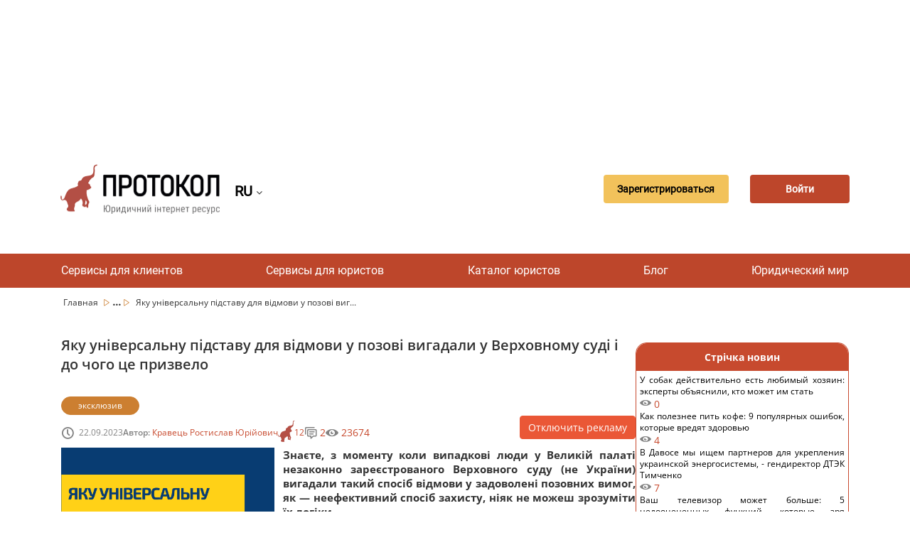

--- FILE ---
content_type: text/html; charset=UTF-8
request_url: https://protocol.ua/ru/yaku_universalnu_pidstavu_dlya_vidmovi_u_pozovi_vigadali_u_verhovnomu_sudi_i_do_chogo_tse_prizvelo/
body_size: 22816
content:



<!DOCTYPE html>
<html lang="ru"><head>
    <meta charset="UTF-8">
    <meta name="viewport"
    content="width=device-width,user-scalable=no,initial-scale=1.0,maximum-scale=1.0,minimum-scale=1.0">
    <link href="https://fonts.googleapis.com/css?family=Roboto&display=swap" rel="stylesheet">
    <link href="https://fonts.googleapis.com/css?family=Open+Sans&display=swap" rel="stylesheet">
    <link rel="shortcut icon" href="/favicon.ico?ver=1.0.0" type="image/x-icon">
	<meta name="description" content=" Яку універсальну підставу для відмови у позові вигадали у Верховному суді і до чого це призвело - Юридические новости на ресурсе - Протокол">
    <meta name="Keywords" content=" Яку універсальну підставу для відмови у позові вигадали у Верховному суді і до чого це призвело, Юридические новости, Украина, киев, юрист, консультация, Протокол">
    <meta name="robots" content="index,follow">
     <meta name="rp00915a6c55304475b19c2e0349e1f885" content="4a1572b5a53701f25d443e5f88608928" />
    <meta name="yandex-verification" content="b253bedfd2b378ac" />

	<meta name="googlebot" content="NOODP" />
	<meta name="publisher" content="ПРОТОКОЛ"/>
    <meta name="author" content="ПРОТОКОЛ"/>
	<meta name="copyright" content="ПРОТОКОЛ" />
	<meta name="revisit-after" content="2 days" />
	<meta name="Cache-Control" content="no-cache, must-revalidate"/>
    <meta name="000a37103f6948f1900a1c45b30cd26a" content="">
    <meta name="it-rating" content="it-rat-76b280085b2ef9fcd1b2473626a46848" />
    <meta http-equiv="X-UA-Compatible" content="IE=edge">
    <meta name="viewport" content="width=device-width, initial-scale=1, maximum-scale=1">
    <meta name="theme-color" content="#bd462b">
    <title> Яку універсальну підставу для відмови у позові вигадали у Верховному суді і до чого це призвело - Юридические новости</title>
		 				<link rel="alternate" hreflang="ru" href="https://protocol.ua/ru/yaku_universalnu_pidstavu_dlya_vidmovi_u_pozovi_vigadali_u_verhovnomu_sudi_i_do_chogo_tse_prizvelo/" />
			<link rel="alternate" hreflang="uk" href="https://protocol.ua/ua/yaku_universalnu_pidstavu_dlya_vidmovi_u_pozovi_vigadali_u_verhovnomu_sudi_i_do_chogo_tse_prizvelo/" />
			<link rel="alternate" href="https://protocol.ua/ua/yaku_universalnu_pidstavu_dlya_vidmovi_u_pozovi_vigadali_u_verhovnomu_sudi_i_do_chogo_tse_prizvelo/" hreflang="x-default" />
		
        <link rel="amphtml" href="https://protocol.ua/amp/ru/yaku_universalnu_pidstavu_dlya_vidmovi_u_pozovi_vigadali_u_verhovnomu_sudi_i_do_chogo_tse_prizvelo/">
    


    
    	<meta property="og:type" content="website" />
		<meta property="fb:app_id" content="1721387574741434">
        <meta property="og:url" content="https://protocol.ua/ru/yaku_universalnu_pidstavu_dlya_vidmovi_u_pozovi_vigadali_u_verhovnomu_sudi_i_do_chogo_tse_prizvelo/"/>

       	<meta property="og:title" content=" Яку універсальну підставу для відмови у позові вигадали у Верховному суді і до чого це призвело - Юридические новости" />
        <meta property="og:description" content=" Яку універсальну підставу для відмови у позові вигадали у Верховному суді і до чого це призвело - Юридические новости на ресурсе - Протокол" />
				<meta property="og:image"   content="https://protocol.ua/img/news/2d6a21230557cb46fd406e8ac9297b4d.png" />

   		 






    <!-- Google tag (gtag.js) -->
<script async src="https://www.googletagmanager.com/gtag/js?id=G-NTC07KB9YK"></script>
<script>
  window.dataLayer = window.dataLayer || [];
  function gtag(){dataLayer.push(arguments);}
  gtag('js', new Date());

  gtag('config', 'G-NTC07KB9YK');
</script>


<link href="/css/narc.css?v=52" rel="stylesheet">
<link href="/css/sidebar.css" rel="stylesheet">
<link href="/assets/b361f8fe/css/bootstrap.css" rel="stylesheet">
<link href="/css/style.css?v=22" rel="stylesheet">
<link href="/css/main.css?v=22" rel="stylesheet">
<link href="/fonts/font-awesome-4.7.0/css/font-awesome.min.css" rel="stylesheet">
<script>var url = "https:\/\/protocol.ua\/ru\/yaku_universalnu_pidstavu_dlya_vidmovi_u_pozovi_vigadali_u_verhovnomu_sudi_i_do_chogo_tse_prizvelo\/";
var urlmodal = "\/ru\/ajaxreq\/getmodalvideo\/?url=news";
var modalstatvieo = false;
var modalnone = null;</script>


	<script src="https://player.bidmatic.io/microplayer/v2/smartvideo.ab.min.js" defer></script>


   <!-- head banerov start -->
    <script async src="https://pagead2.googlesyndication.com/pagead/js/adsbygoogle.js?client=ca-pub-4375697046041360"
     crossorigin="anonymous"></script>

<!--5--><!--100--><!--6--><!--129--><!--180-->

   <!-- head banerov end -->

</head>



<body>

<style>
.desc_stream{
	cursor: pointer !important;
}


.stream-previous__speakerst{
	cursor: pointer !important;
}

</style>


    <div class="clear"></div>
 
            	                
        	 <!-- reclam -->
 <style>
 .article-main  ul{
   list-style-position: inherit !important;
 }

 </style>
<div class="clear"></div>
	<!-- reclam -->
<!-- Google Tag Manager (noscript) -->
<noscript><iframe src="https://www.googletagmanager.com/ns.html?id=GTM-5JHGR7S"
height="0" width="0" style="display:none;visibility:hidden"></iframe></noscript>
<!-- End Google Tag Manager (noscript) -->

                 <div class="clear"></div>
 
<div class="clear"></div>



    <div class="clear"></div>
    <div class="container">
	<div class="row">

    

        	                         <div class="col-md-12 baner_coneyner margin-top-10" url="/ru/ajaxreq/clickbaner/?id=120&parent=6">

            	                    <script async src="https://pagead2.googlesyndication.com/pagead/js/adsbygoogle.js?client=ca-pub-4375697046041360"
     crossorigin="anonymous"></script>
<!-- Фикс в статье 960х180 новый 1 -->
<ins class="adsbygoogle"
     style="display:inline-block;width:960px;height:180px"
     data-ad-client="ca-pub-4375697046041360"
     data-ad-slot="1431448277"></ins>
<script>
     (adsbygoogle = window.adsbygoogle || []).push({});
</script>              </div>
                <div class="clear"></div>
        	


        	<div class="col-md-12">
    <header class="header">
        <div class="header_Mob" style="display: flex; align-items: center;">
                        	 <a class="header_logo" href="/ru/"></a>
                       <div class="sl-nav">
   <ul class="ul_lan_ch">
      <li><b class="btn_change_lanf_chan">
            RU
      
	  </b> <i class="fa fa-angle-down" aria-hidden="true"></i>
        <div class="triangle"></div>
        <ul>
                   <li>
				<a href="/ua/yaku_universalnu_pidstavu_dlya_vidmovi_u_pozovi_vigadali_u_verhovnomu_sudi_i_do_chogo_tse_prizvelo/" class="btn_change_lanf">
                UA
		  		          	</a>
          </li>
                  </ul>
      		</li>
    		</ul>
</div>
        </div>

                <div class="header_button" style="display: flex;
            align-items: center;">
        <div class="header_registration button_ajax" link="/ru/site/regist/"><a>
        Зарегистрироваться        </a></div>
        <br>
        <div class="header_enter button_ajax" link="/ru/site/login/"><a>
        Войти        </a></div>
        </div>
        
    </header>
    </div></div></div>
       <br>
         <nav class="nav">
        <ul class="nav_list">
			<li class="nav_list__item">
                        <a href="/ru/besplatnaya_yuridicheskaya_konsultatsiya/">Сервисы для клиентов</a>
                        	<ul class="sub_menu">
                	  <li> <a class="sub_menu_item" href="/ru/yuristi_online/">Видеозвонок юристу</a></li>
                      <li>  <a class="sub_menu_item" href="/ru/besplatnaya_yuridicheskaya_konsultatsiya/">Бесплатные консультации</a></li>
                      <li><a class="sub_menu_item" href="/ru/yuridicheskie_uslugi/">Тендер</a> </li>




                </ul>
            </li>


	    	<li class="nav_list__item">

                        <a href="/ru/baza_sudebnih_resheniy_protokol/">Сервисы для юристов</a>
                        	 <ul class="sub_menu">
                     <li> <a class="sub_menu_item" href="/ru/dovidnik/index/">Довідники</a></li>

                    <li> <a class="sub_menu_item" href="/ru/baza_sudebnih_resheniy_protokol/">База решений “Протокол”</a></li>
                      <li><a class="sub_menu_item" href="/ru/espch/">ЕСПЧ</a></li>
                      <li><a class="sub_menu_item" href="/ru/yuridicheskaya_vselennaya/zakoni/">Законы</a> </li>
                      <li><a class="sub_menu_item" href="/ru/stream/index/">Стрим</a> </li>
                       <li> <a class="sub_menu_item" href="/ru/sajt_dlya_yurista/">Сайт для юриста (хостинг)</a></li>

                </ul>
            </li>



             <li class="nav_list__item">
                        <a href="/ru/yuridicheskiy_katalog/">Каталог юристов</a>
                        </li>

             <li class="nav_list__item">
                        <a href="/ru/yurvideo_intervyu_konsultatsii/">Блог</a>
            



            	<ul class="sub_menu">

                	  <li> <a class="sub_menu_item" href="/ru/yurvideo_intervyu_konsultatsii/konsultaciya-s-yuristom/">Консультации</a></li>

                      <li><a class="sub_menu_item" href="/ru/yurvideo_intervyu_konsultatsii/video/">Видеоконсультация</a></li>
                      <li><a class="sub_menu_item" href="/ru/interesnie_sudebnie_resheniya/">Интересные судебные решения</a></li>
                      <li><a class="sub_menu_item" href="/ru/yuridicheskaya_diskussiya/">Аналитические статьи</a></li>
                      <li><a class="sub_menu_item" href="/ru/novosti/">Новости</a></li>
                        <li> <a class="sub_menu_item" href="/ru/yurvideo_intervyu_konsultatsii/questions/">Вопросы и ответы</a></li>
                       <li>
                      <a class="sub_menu_item" href="/ru/blog_dlya_yurista/">Блог на Протоколе</a></li>
                      <li>
                      <a class="sub_menu_item" href="/ru/help_protocol/" style="color:#9F0">Допомогти ресурсу "Протокол"</a></li>

                </ul>

            </li>
             <li class="nav_list__item">
                        <a href="/ru/yuridicheskaya_vselennaya/">Юридический мир</a>
                        	<ul class="sub_menu">
                <li> <a class="sub_menu_item" href="/ru/vojna_i_prava/">Війна і права</a></li>
                	  <li><a style="min-width:170px;" class="sub_menu_item" href="/ru/yuridicheskaya_vselennaya/seminari_dlya_yuristiv/">События</a></li>

                      <li><a class="sub_menu_item"	href="https://books.protocol.ua/">Литература</a> </li>
                      <li><a class="sub_menu_item" href="/ru/yuridicheskaya_vselennaya/tabloid/">Таблоид</a></li>
                       <li><a class="sub_menu_item" href="/ru/yuridicheskaya_vselennaya/legal_tech_yuridicheskie_startapyi/">Стартапы</a></li>
                       <li><a class="sub_menu_item" href="/ru/metoduchka/">Методички</a></li>
                        <li><a class="sub_menu_item" href="/ru/zrazki/">Шаблоны</a></li>
                </ul>






            </li>







  </ul>
    </nav>

    <nav class="navMobile">
        <input id="menu__toggle" type="checkbox" />
        <span class="menu__text">Меню</span>
        <label class="menu__btn" for="menu__toggle">
            <span></span>
        </label>
        <ul class="menu__box">


	    	<li class="menu__item">
                        <a href="/ru/baza_sudebnih_resheniy_protokol/">Сервисы для юристов</a>
                        <ul class="sub_menu">
                      <li> <a class="sub_menu_item" href="/ru/dovidnik/index/">Довідники</a></li>

                	  <li> <a class="sub_menu_item" href="/ru/baza_sudebnih_resheniy_protokol/">База решений “Протокол”</a></li>
                      <li><a class="sub_menu_item" href="/ru/espch/">ЕСПЧ</a></li>
                      <li><a class="sub_menu_item" href="/ru/yuridicheskaya_vselennaya/zakoni/">Законы</a> </li>
                      <li><a class="sub_menu_item" href="/ru/stream/index/">Стрим</a> </li>
                      <li> <a class="sub_menu_item" href="/ru/sajt_dlya_yurista/">Сайт для юриста (хостинг)</a></li>
                </ul>
            </li>
            <li class="menu__item">
                        <a href="/ru/besplatnaya_yuridicheskaya_konsultatsiya/">Сервисы для клиентов</a>
                        	<ul class="sub_menu">
                	  <li> <a class="sub_menu_item" href="/ru/yuristi_online/">Видеозвонок юристу</a></li>
                      <li>  <a class="sub_menu_item" href="/ru/besplatnaya_yuridicheskaya_konsultatsiya/">Бесплатные консультации</a></li>
                      <li><a class="sub_menu_item" href="/ru/yuridicheskie_uslugi/">Тендер</a> </li>
                </ul>
            </li>

             <li class="menu__item">
                        <a href="/ru/yuridicheskiy_katalog/">Каталог юристов</a>
                        </li>

             <li class="menu__item">
                        <a href="/ru/yurvideo_intervyu_konsultatsii/">Блог</a>
                        	<ul class="sub_menu">

                	  <li> <a class="sub_menu_item" href="/ru/yurvideo_intervyu_konsultatsii/konsultaciya-s-yuristom/">Консультации</a></li>
                      <li><a class="sub_menu_item" href="/ru/yurvideo_intervyu_konsultatsii/video/">Видеоконсультация</a></li>

                      <li><a class="sub_menu_item" href="/ru/yuridicheskaya_diskussiya/">Аналитические статьи</a></li>
                      <li><a class="sub_menu_item" href="/ru/novosti/">Новости</a></li>
                      <li><a class="sub_menu_item" href="/ru/interesnie_sudebnie_resheniya/">Интересные судебные решения</a></li>					   <li>
                          <li> <a class="sub_menu_item" href="/ru/yurvideo_intervyu_konsultatsii/questions/">Вопросы и ответы</a></li>
                      <li>
                      <a class="sub_menu_item" href="/ru/blog_dlya_yurista/">Блог на Протоколе</a></li>
                    <li> <a class="sub_menu_item" href="/ru/help_protocol/" style="color:#9F0">Допомогти ресурсу "Протокол"</a></li>
                </ul>
            </li>
             <li class="menu__item">
                        <a href="/ru/yuridicheskaya_vselennaya/">Юридический мир</a>
                        <ul class="sub_menu">
                    <li> <a style="min-width:170px; display:block;" class="sub_menu_item" href="/ru/vojna_i_prava/">Війна і права</a></li>
                	  <li><a style="min-width:170px; display:block;" class="sub_menu_item" href="/ru/yuridicheskaya_vselennaya/seminari_dlya_yuristiv/">События</a></li>

                      <li><a class="sub_menu_item"	href="https://books.protocol.ua/">Литература</a> </a></li>
                      <li><a class="sub_menu_item" href="/ru/yuridicheskaya_vselennaya/tabloid/">Таблоид</a></li>
                       <li><a class="sub_menu_item" href="/ru/yuridicheskaya_vselennaya/legal_tech_yuridicheskie_startapyi/">Стартапы</a></li>
                        <li><a class="sub_menu_item" href="/ru/metoduchka/">Методички</a></li>
                        <li><a class="sub_menu_item" href="/ru/zrazki/">Шаблоны</a></li>
                </ul>
            </li>












        </ul>
    </nav>
    



	<div style="clear:both;"></div>
    <style>
.lead {
  font-size: 15px !important;
}
</style>
 <div class="">
    <div class="container">
        <div class="row">
            <div class="col-md-12">
                <div class="crumbs">
                				                	<span 
                  	class="
                                        "
                    
                    >
                	<a class="crumbs__item
                    
                 
                    
                    " href="/ru/">
                     						Главная                                         </a>
                    <span class=""><img src="/img/Vector.svg" /></span>
                    
                    </span>
                                   		

  								                	<span 
                  	class="
                                        crumbs__item_center hide
                                        "
                    
                    >
                	<a class="crumbs__item
                    
                 
                    
                    " href="/ru/yurvideo_intervyu_konsultatsii/">
                     						Блог                                         </a>
                    <span class=""><img src="/img/Vector.svg" /></span>
                    
                    </span>
                                        		<span class="crumbs__item_small_center">...</span>
                            <span class="crumbs__item_small_center"><img src="/img/Vector.svg" /></span>
                                   		

  								                	<span 
                  	class="
                                        crumbs__item_center hide
                                        "
                    
                    >
                	<a class="crumbs__item
                    
                 
                    
                    " href="/ru/novosti/">
                     						Новости                                         </a>
                    <span class=""><img src="/img/Vector.svg" /></span>
                    
                    </span>
                                   		

  									
                
					                     
                    	<span class="crumbs__item_last crumbs__item_all hide"> Яку універсальну підставу для відмови у позові вигадали у Верховному суді і до чого це призвело </span>
                        <span class="crumbs__item_last crumbs__item_small">Яку універсальну підставу для відмови у позові виг...</span>
						                                       
                	

  				</div>
                 </div>
        </div>
    </div>
</div>
<div class="container" id="prtycont">
    <div class="row">
      <div class="article"  >
        <div class="article-main">
          <section class="article-hero">

            <h1 class="article-hero__main-title">Яку універсальну підставу для відмови у позові вигадали у Верховному суді і до чого це призвело</h1>
                                     <div class="banerimg_r" url="/ru/ajaxreq/clickbaner/?id=181">

            	                              </div>
        	            <div class="article-hero__exclusive-btn-wrap">


                                            				<span class="article-hero__exclusive-btn btn-temp btn-orange">
                                 			эксклюзив
                    						</span>

                        			                                                        </div>
            <div class="article-hero__info-wrap">
              <ul class="article-hero__info">
                <li class="article-hero__info-item">
                  <span class="article-hero__info-icon-clock icon icon-clock"></span>
                  <time class="article-hero__info-date" datetime="2014.06.19">22.09.2023</time>
                </li>
                <li class="article-hero__info-item">
                  <strong class="article-hero__info-title">Автор:&nbsp;</strong>
                  <p class="article-hero__info-desc"> 						<a href="/ru/user/67225/" class="article-other__news-value">Кравець Ростислав Юрійович</a>
                                                                  </p>
                </li>

                <!--
                <li class="article-hero__info-item">
                  <strong class="article-hero__info-title">На прочтение:&nbsp;</strong>
                  <p class="article-hero__info-desc">3 мин</p>
                </li>
                -->
                <li class="article-hero__info-item article-hero__info-item--order">
                  <div class="article-hero__info-icon-elephant icon icon-elephant"></div>
                  <p class="article-hero__info-desc">12</p>
                </li>
                <li class="article-hero__info-item article-hero__info-item--font">
                  <span class="article-hero__info-icon-comment icon icon-comment-text"></span>
                  <p class="article-hero__info-desc">2</p>
                </li>
                <li class="article-hero__info-item article-hero__info-item--font">
                  <span class="article-hero__info-icon-eye icon icon-eye"></span>
                  <p class="article-hero__info-desc">23674</p>
                </li>
              </ul>

                 <a  class="article-hero__advertising-btn btn-temp btn-red2" href="/ru/god_bez_reklamu/">
                                Отключить рекламу                                </a>

            </div>
            <div class="article-hero__content">

              <div class="article-hero__img-wrap">



              
                <figure>
  <div>
  <img data-src="/img/news/2d6a21230557cb46fd406e8ac9297b4d.png" alt="Яку універсальну підставу для відмови у позові вигадали у Верховному суді і до чого це призвело - 2d6a21230557cb46fd406e8ac9297b4d.png" title="Яку універсальну підставу для відмови у позові вигадали у Верховному суді і до чого це призвело - 2d6a21230557cb46fd406e8ac9297b4d.png" class="article-hero__img b-lazy" width="300px;" />
        <div data-overlay-player="ai-ed6dbcf4a4701815a2e9d38b1e968507"></div>
    </div>
</figure>

                              </div>
                           <div class="article-adversting-wrap-mobile">

                 
              </div>
              <div class="article-hero__desc-wrap">

               	<p style="text-align: justify;">
	<strong>Знаєте, з моменту коли випадкові люди у Великій палаті незаконно зареєстрованого Верховного суду (не України) вигадали такий спосіб відмови у задоволені позовних вимог, як &mdash; неефективний спосіб захисту, ніяк не можеш зрозуміти їх логіки.</strong><!--more--></p>
<p style="text-align: justify;">
	Ці випадкові люди пишуть, що ніби задоволення позову не призведе до ефективного способу захисту. на їх думку та призведе до нового позову.</p>
<p style="text-align: justify;">
	Ну, по-перше, звідки вони знають, що далі хоче позивач. Про це я писав неодноразово і відразу як з&#39;явились ці безглузді виснування. Може під час засідань вони проводять якісь магічні обряди чи в нарадчій кімнаті тримають мольфара, на зразок прихованого там судді Жєлєзного?</p>
<p style="text-align: justify;">
	По-друге, з огляду на те, що їх аргумент про те, що прийдеться ще судитись, повністю нелогічний. Бо після скасування законного рішення все одно знову приходиться судитись. Так в чому економія? Якщо на майбутнє, то теж, звідки їм відомо, що буде ще суд і що буде в майбутньому?</p>
<p style="text-align: justify;">
	Фактично сформована роками практика та отримання ніби неефективних рішень, які надалі добровільно виконуються державними органами говорить про єдине. Що відібрані іноземцями та професійними громадськими п̶р̶о̶й̶д̶и̶с̶в̶і̶т̶а̶м̶и активістами випадкові люди не знають, що існують інші Закони, що рішення Іменем України обовязкові до виконання, що органи державної влади та інші установи, отримавши такі рішення без будь-яких додаткових рішень, маючи підтверджені факти та обставини добровільно виконують свої обов&#39;язки.</p>
<p style="text-align: justify;">
	Ймовірно, вони вважають, що Закон в цій країні знають тільки вони. Як там вони говорять чи пишуть &mdash; суд знає Закон, в чому з кожним їх рішенням виникає все більше сумнівів.</p>
<blockquote>
	<p style="text-align: justify;">
		Виснування цих випадкових людей, частина яких ніколи або всього декілька разів були в суді за все своє життя та без достатнього життєвого досвіду вже призвела до того, що наразі пенсіонери-чорнобильці, цивільні дружини загиблих захисників України повинні встановлювати юридичні факти у непридатному для цього адміністративному процесі.</p>
</blockquote>
<p style="text-align: justify;">
	До речі, саме професійні судді у своїх окремих думках до таких вигадок випадкових людей неодноразово звертали увагу, що це фактично, позбавлення права на захист і такої підстави для відмови у позові законодавство не містить.</p>
<p style="text-align: justify;">
	На мій погляд, поява такої безглуздої позиції, тісно пов&#39;язана з вирішенням судових справ за гроші у стилі Князєв-гейта. Бо якщо немає інших підстав для скасування рішення та позбавлення особи можливості захистити свої права, ця підстава остання й універсальна.</p>
<p style="text-align: justify;">
	Пора вже припиняти всю цю вакханалію та ярмарок марнославства випадкових людей й виконувати рішення ЄСПЛ та Конституційного суду України (часів його легітимності) про відновлення роботи Верховного суду України.</p><div class=""  style="max-width:760px;"
			url="/ru/ajaxreq/clickbaner/?id=131&parent=129"
			><script async src="https://pagead2.googlesyndication.com/pagead/js/adsbygoogle.js?client=ca-pub-4375697046041360"
     crossorigin="anonymous"></script>
<ins class="adsbygoogle"
     style="display:block; text-align:center;"
     data-ad-layout="in-article"
     data-ad-format="fluid"
     data-ad-client="ca-pub-4375697046041360"
     data-ad-slot="3681383421"></ins>
<script>
     (adsbygoogle = window.adsbygoogle || []).push({});
</script></div>
<p style="text-align: justify;">
	Вірю у ЗСУ, незалежний суд України та перемогу💙💛</p>
<p style="text-align: justify;">
	<em><strong>Автор новини: </strong></em>Адвокат Ростислав Кравець</p>
<p style="text-align: justify;">
	<em><strong><a href="https://knpartners.com.ua/" rel="nofollow">Адвокатське об&#39;єднання Кравець і партнери</a></strong></em></p>
<p>
	 </p>
</p>                                               </div>
                                       </div>
            <div class="article-hero__influence">
              <ul class="article-hero__opinion">
                <li class="article-hero__opinion-item">
                  <div class="article-hero__like-value popup-message popup-message--sec">
                    <p class="article-hero__like-value-text popup-message__text like-widget__counter">12</p>
                  </div>
                                         <button class="article-hero__like-btn btn-temp btn-red widget-button widget-like_none" type="button"  onclick="add_likesnew('/ru/ajaxreq/like/?url=yaku_universalnu_pidstavu_dlya_vidmovi_u_pozovi_vigadali_u_verhovnomu_sudi_i_do_chogo_tse_prizvelo',this)">
                                    <span class="article-video__btn-text">
                                        <span class="article-hero__like-icon icon icon-elephant"></span>									<span class="like-widget__name">Понравилось</span>


                           </span>
                                </button>
				                   </li>

                <li class="article-hero__opinion-item">
                  <div class="article-hero__view-value popup-message">
                    <p class="article-hero__view-value-text popup-message__text">23674</p>
                  </div>
                  <p class="article-hero__view-text">Просмотров</p>

                </li>
                <li class="article-hero__opinion-item">
                  <div class="article-hero__comment-value popup-message">
                    <p class="article-hero__comment-value-text popup-message__text">2</p>
                  </div>
                  <p class="article-hero__comment-text">Коментарии</p>
                </li>
              </ul>

              <li class="article-hero__opinion-item article-hero__opinion-item--mobile">
                <div class="article-hero__like-value popup-message popup-message--sec">
                  <p class="article-hero__like-value-text popup-message__text like-widget__counter">12</p>
                </div>
                                        <button class="article-hero__like-btn btn-temp btn-red widget-button widget-like_none" type="button"  onclick="add_likesnew('/ru/ajaxreq/like/?url=yaku_universalnu_pidstavu_dlya_vidmovi_u_pozovi_vigadali_u_verhovnomu_sudi_i_do_chogo_tse_prizvelo',this)">
                                    <span class="article-video__btn-text">
                                     <span class="article-hero__like-icon icon icon-elephant"></span>									<span class="like-widget__name">Понравилось</span>


                           </span>
                                </button>
				   
              </li>
              <li class="article-hero__opinion-item article-hero__opinion-item--mobile">
                <div class="article-hero__view-value popup-message">
                  <p class="article-hero__view-value-text popup-message__text">23674</p>
                </div>
                <p class="article-hero__view-text">Просмотров</p>

              </li>
              <li class="article-hero__opinion-item article-hero__opinion-item--mobile">
                <div class="article-hero__comment-value popup-message">
                  <p class="article-hero__comment-value-text popup-message__text">2</p>
                </div>
                <p class="article-hero__comment-text">Коментарии</p>
              </li>
              <ul class="article-hero__social">
                <li class="article-hero__social-item">
                  <a class="article-hero__social-link">
                    <img class="article-hero__social-img" src="/images/facebook-new.png" alt="Facebook" onclick="addface()">
                  </a>
                </li>
                <li class="article-hero__social-item">
                  <a class="article-hero__social-link" href="https://telegram.me/share/url?url=https://protocol.ua/ru/65248cf9rt/" target="_blank" rel="nofollow noopener">
                    <img class="article-hero__social-img" src="/images/telegram.png" alt="Telegram">
                  </a>
                </li>
                <li class="article-hero__social-item">
                  <a class="article-hero__social-link" >
                    <img class="article-hero__social-img" src="/images/viber.png" alt="Viber">
                  </a>
                </li>
                <li class="article-hero__social-item">
                  <a class="article-hero__social-link" href="https://www.youtube.com/channel/UCwa4l8XMItEdQdRdwWA1Y8Q?sub_confirmation=1">
                    <img class="article-hero__social-img" src="/images/youtube-new.svg" alt="Youtube">
                  </a>
                </li>
              </ul>
              <button class="article-hero__print" type="button" onclick="PrintElem()">
                <span class="article-hero__print-icon icon icon-doc-print"></span>
              </button>
            </div>

            <hr class="article-hero__hr">
            <div class="article-hero__advice">
                                         	 	<span class="article-hero__gratitude-btn btn-temp btn-red button_ajax" link="/ru/finance/addthanks/?url=yaku_universalnu_pidstavu_dlya_vidmovi_u_pozovi_vigadali_u_verhovnomu_sudi_i_do_chogo_tse_prizvelo&iduser=67225">
                                Поблагодарить                                </span>
                              
                                               <span class="article-hero__subscribe-btn btn-temp btn-red-transparent button_ajax"  link="/ru/site/login/">
                                Подписаться на автора                                </span>
                                              <a  class="article-hero__advertising-btn article-hero__advertising-btn--advice btn-temp btn-red2" href="/ru/god_bez_reklamu/">
                                Отключить рекламу                                </a>

            </div>
             
<div id="comments_list">
								
                	<div class="col-md-12 commnets_one_conteyner" >
                    	<div class="col-md-1 commnets_one_conteyner_img"  align="center">
                        
                   	<a href="/ru/user/2796/">
                    
                                             	
                            <img class="img_comm_user b-lazy" src="/ru/yaku_universalnu_pidstavu_dlya_vidmovi_u_pozovi_vigadali_u_verhovnomu_sudi_i_do_chogo_tse_prizvelo/" alt="Наш логотип" data-src="/ru/user/downloadimg/?data=0_63676800_1403031041_53a08e019b7b4.jpg">                                                
                   	 </a>
                   		</div>
                  	      <div class="col-md-11">
                   		<div class="col-md-12">
                        <a style="font-size:14px;" class="comment_author" href="/ru/user/2796/">"Протокол"</a> 
                        </div>
                        <div class="col-md-12 body_comm" >
                        <p>
							Дещо не погодимся з адвокатом Кравцем. Державні органи та їх посадові органи сьогодні добровільно вже не виконують жодних рішень судів, бо "мертвою" є стаття КК про невиконання рішення. Якщо і трапляються поодинокі випадки "добровільного" виконання, то це за бабос, або в силу інших кон'юктурних причин, проте в жодному випадку не для торжества законності. Тому ідея і тренд на пошук судами еффективних способів захисту порушеного права в цілому відповідає тій правовій культурі, яка склалася у суспільстві. У судового рішення немає авторитету, судове рішення є туалетним папірцем для відповідача, без робочого механізму примусу його виконання.  З іншого боку ВС слід було б чітко роз'ясняти, яким чином в кожному конкретому випадку позивачу тоді слід захищати своє право, який спосіб захисту обирати, узагальнювати та робити таку практику єдиной. При цьому судді нижчих інстанцій, які порушували б таку практику повинні буди б притягатися до відповідальності за недотримання принципу процесуальної економії. Водночас ВС не збирася і не збирається цього робити, і це дійсно юридична вакханалія, яку конче необхідно припинити... А припинити це зможуть, і тут ми знову не погодимось з адвокатом, як взагалі навести елементарний порядок у судовій системі лише "зовнішні консультанти"... 
						</p>
                        </div>
                   		<div class="col-md-12 com_edr_tro">
                        					                                                <span class="com_date_ri">
                                                22.09.2023 16:14                                        
                                                
                                                </span>
                        </div>
                        
                        <div id="com_2000790" class="col-md-12 formaddcommconteyner" >
                        	                            	<div class="col-md-12 commnets_one_conteyner" >
                    	<div class="col-md-1 commnets_one_conteyner_img"  align="center">
                   	<a href="/ru/user/67225/">
                    
                                             	
                            <img class="img_comm_user  b-lazy" src="/ru/yaku_universalnu_pidstavu_dlya_vidmovi_u_pozovi_vigadali_u_verhovnomu_sudi_i_do_chogo_tse_prizvelo/" alt="Наш логотип" data-src="/ru/user/downloadimg/?data=0_57677600_1510566024_5a0968888cdbf.jpg">                                                
                   	 </a>
                   		</div>
                  	      <div class="col-md-11">
                   		<div class="col-md-12">
                        <a style="font-size:14px;" class="comment_author" href="/ru/user/67225/">Кравець Ростислав Юрійович</a> 
                        </div>
                        <div class="col-md-12 body_comm" >
                        <p >
							Раду можемо дати собі тільки ми самі. Зовнішні консультанти як раз і привели нас до цього стану
						</p>
                        </div>
                   		<div class="col-md-12 com_edr_tro" >
                        					                                                <span class="com_date_ri">
                                                22.09.2023 18:53                                        
                                                
                                                </span>
                        </div>
                         </div>
                    </div>
                      
                        	                            	<div class="col-md-12 commnets_one_conteyner" >
                    	<div class="col-md-1 commnets_one_conteyner_img"  align="center">
                   	<a href="/ru/user/150302/">
                    
                                             	
                            <img class="img_comm_user  b-lazy" src="/ru/yaku_universalnu_pidstavu_dlya_vidmovi_u_pozovi_vigadali_u_verhovnomu_sudi_i_do_chogo_tse_prizvelo/" alt="Наш логотип" data-src="/ru/user/downloadimg/?data=0_41020700_1496123351_592d07d76430d.jpg">                                                
                   	 </a>
                   		</div>
                  	      <div class="col-md-11">
                   		<div class="col-md-12">
                        <a style="font-size:14px;" class="comment_author" href="/ru/user/150302/">Магістр права п. Олександр</a> 
                        </div>
                        <div class="col-md-12 body_comm" >
                        <p >
							ГРД не мала реального впливу на добір суддів, її висновки не враховували по багатьом суддям, хіба це не відомо, для чого на них кидати лайно?
						</p>
                        </div>
                   		<div class="col-md-12 com_edr_tro" >
                        					                                                <span class="com_date_ri">
                                                23.09.2023 18:44                                        
                                                
                                                </span>
                        </div>
                         </div>
                    </div>
                      
                        	                            	<div class="col-md-12 commnets_one_conteyner" >
                    	<div class="col-md-1 commnets_one_conteyner_img"  align="center">
                   	<a href="/ru/user/67225/">
                    
                                             	
                            <img class="img_comm_user  b-lazy" src="/ru/yaku_universalnu_pidstavu_dlya_vidmovi_u_pozovi_vigadali_u_verhovnomu_sudi_i_do_chogo_tse_prizvelo/" alt="Наш логотип" data-src="/ru/user/downloadimg/?data=0_57677600_1510566024_5a0968888cdbf.jpg">                                                
                   	 </a>
                   		</div>
                  	      <div class="col-md-11">
                   		<div class="col-md-12">
                        <a style="font-size:14px;" class="comment_author" href="/ru/user/67225/">Кравець Ростислав Юрійович</a> 
                        </div>
                        <div class="col-md-12 body_comm" >
                        <p >
							А ну так, чули таке не раз. Нам не дали працювати)))) За чиї кошти ті члени ГРД себе та свої сім'ї утримували? Як зросло їх матеріальний добробут. Он і Князєва пропустили і зрадника Міщенка досі облизують. Кого їм сказали про того і писали. Звичайні маріонетки.
						</p>
                        </div>
                   		<div class="col-md-12 com_edr_tro" >
                        					                                                <span class="com_date_ri">
                                                24.09.2023 10:00                                        
                                                
                                                </span>
                        </div>
                         </div>
                    </div>
                      
                        	                          
                        </div>
                        
                        
                        
                   </div>
                    </div>
                    
                	
                	<div class="col-md-12 commnets_one_conteyner" >
                    	<div class="col-md-1 commnets_one_conteyner_img"  align="center">
                        
                   	<a href="/ru/user/241123/">
                    
                                                 <img class="img_comm_user b-lazy" src="/ru/yaku_universalnu_pidstavu_dlya_vidmovi_u_pozovi_vigadali_u_verhovnomu_sudi_i_do_chogo_tse_prizvelo/" alt="viber_icon" data-src="/img/user_placeholder.png">                                                
                   	 </a>
                   		</div>
                  	      <div class="col-md-11">
                   		<div class="col-md-12">
                        <a style="font-size:14px;" class="comment_author" href="/ru/user/241123/">Жуковська Марина Володимирівна</a> 
                        </div>
                        <div class="col-md-12 body_comm" >
                        <p>
							Я погоджуюсь з автором, що визнання Верховним судом  способу захисту  неефективним є неефективним рішенням Верховного суду. Тому що якщо такий спосіб є законним і його бажає застосувати позивач, то суд має це зробити. А далі то вже проблема позивача, чи вказане рішення йому допоможе з пратичної точки зору чи ні, бо він сам же його обирав.  
Іноді рішення виконуються добровільно - це факт, однак добровільне виконання рідке. 
Що дійсно шкодить збільшенню фактів  добровільного виконання так це відсутність караності за невиконання, незацікавленість відповідних органів.
Неодноразово зверталась до органів місцевого самоврядування, виконайте добровільно, щоб не сплачувати з бюджету нашого міста 26000 виконавчого збору за відкрите виконавче провадження. У відповідь -байдужість відповідальних осіб. Хоча потім рішення все рівно виконують та сплачують цей збір. 
						</p>
                        </div>
                   		<div class="col-md-12 com_edr_tro">
                        					                                                <span class="com_date_ri">
                                                25.09.2023 09:32                                        
                                                
                                                </span>
                        </div>
                        
                        <div id="com_2000801" class="col-md-12 formaddcommconteyner" >
                        	                            	<div class="col-md-12 commnets_one_conteyner" >
                    	<div class="col-md-1 commnets_one_conteyner_img"  align="center">
                   	<a href="/ru/user/150302/">
                    
                                             	
                            <img class="img_comm_user  b-lazy" src="/ru/yaku_universalnu_pidstavu_dlya_vidmovi_u_pozovi_vigadali_u_verhovnomu_sudi_i_do_chogo_tse_prizvelo/" alt="Наш логотип" data-src="/ru/user/downloadimg/?data=0_41020700_1496123351_592d07d76430d.jpg">                                                
                   	 </a>
                   		</div>
                  	      <div class="col-md-11">
                   		<div class="col-md-12">
                        <a style="font-size:14px;" class="comment_author" href="/ru/user/150302/">Магістр права п. Олександр</a> 
                        </div>
                        <div class="col-md-12 body_comm" >
                        <p >
							Так, доки чиновник не нестиме відповідальність за бездіяльність, протиправні дії, то толку мало. Необхідно внести зміни до законодавства держслужбу та службу в органах самоврядування.
						</p>
                        </div>
                   		<div class="col-md-12 com_edr_tro" >
                        					                                                <span class="com_date_ri">
                                                26.09.2023 03:38                                        
                                                
                                                </span>
                        </div>
                         </div>
                    </div>
                      
                        	                          
                        </div>
                        
                        
                        
                   </div>
                    </div>
                    
                			            
                             					
			            
            
            
</div>
<div class="clear"></div>
 <div class="">              	
<form id="comments-form" action="/ru/coments/addcoment/" method="post" onsubmit="return false;">
<input type="hidden" name="_csrf" value="2f5_7d3cDjXaBSzezU5oMidBm5MPFkt0vGbOX28TywrghDWKirV0Uq5hY-u1BhkLHgrp2m10Dz3vOYQ-PH-tcw==">        <div class="form-group field-coments-url required">

<input type="hidden" id="coments-url" class="form-control" name="Coments[url]" value="yaku_universalnu_pidstavu_dlya_vidmovi_u_pozovi_vigadali_u_verhovnomu_sudi_i_do_chogo_tse_prizvelo" maxlength="500">

<p class="help-block help-block-error"></p>
</div>        <div class="form-group field-coments-parent">

<input type="hidden" id="coments-parent" class="form-control" name="Coments[parent]" value="0">

<p class="help-block help-block-error"></p>
</div>        <div class="form-group field-coments-touser required">

<input type="hidden" id="coments-touser" class="form-control" name="Coments[touser]" value="67225">

<p class="help-block help-block-error"></p>
</div>     	
                                 <div class="form-group field-coments-body required">


						<div class="comments-widget__title">Оставьте Ваш комментарий:</div>
						<textarea id="coments-body" class="comments-widget__textarea button_ajax" name="Coments[body]" link="/ru/site/login/" aria-required="true"></textarea>
					
						
						
<p class="help-block help-block-error"></p>

						
					
				 
</div>                       <span class="article-hero__form-btn btn-temp btn-orange button_ajax"  link="/ru/site/login/">
                           Добавить                       </span>
                 
                 
                 
	
            
		  </form>	
                                	  
              

</div>

<div style="margin-bottom:30px;"></div>          </section>
             <div class="article-hero__our-services our-services">
 				
                <h2 class="our-services__title">Другие наши сервисы:</h2>
				 <ul class="our-services__list">
					
                                          <li class="our-services__item">
                <span class="our-services__item-arrow icon icon-long-arrow"></span>
                <div class="our-services__item-text-block">
                  <strong class="our-services__item-title"><a href="/ru/besplatnaya_yuridicheskaya_konsultatsiya/" style="text-decoration:none;color:#BD462B;">Бесплатная консультация</a>
</strong>
                  <p class="our-services__item-desc">
				   Получите быстрый ответ на юридический вопрос в нашем мессенджере , который поможет Вам сориентироваться в дальнейших действиях </p>
                </div>
              </li>
					
                                         
                                          <li class="our-services__item">
                <span class="our-services__item-arrow icon icon-long-arrow"></span>
                <div class="our-services__item-text-block">
                  <strong class="our-services__item-title"><a href="/ru/yuristi_online/" style="text-decoration:none;color:#BD462B;">ВИДЕОЗВОНОК ЮРИСТУ</a>
</strong>
                  <p class="our-services__item-desc">
				   Вы видите своего юриста и консультируетесь с ним через экран, чтобы получить услугу, Вам не нужно идти к юристу в офис  </p>
                </div>
              </li>
                
                                                             <li class="our-services__item">
                <span class="our-services__item-arrow icon icon-long-arrow"></span>
                <div class="our-services__item-text-block">
                  <strong class="our-services__item-title"><a href="/ru/yuridicheskie_uslugi/" style="text-decoration:none;color:#BD462B;">ОБЪЯВИТЕ СОБСТВЕННЫЙ ТЕНДЕР</a>
</strong>
                  <p class="our-services__item-desc">
				 На выполнение юридической услуги и получите самое выгодное предложение</p>
                </div>
              </li>
				
                                                                   <li class="our-services__item">
                <span class="our-services__item-arrow icon icon-long-arrow"></span>
                <div class="our-services__item-text-block">
                  <strong class="our-services__item-title"><a href="/ru/yuridicheskiy_katalog/" style="text-decoration:none;color:#BD462B;">КАТАЛОГ ЮРИСТОВ</a>
</strong>
                  <p class="our-services__item-desc">
				     Поиск исполнителя для решения Вашей проблемы по фильтрам, показателям и рейтингу 
                   </p>
                </div>
              </li>
					
                    				</ul>
                
     </div>



          <section class="article-other">



                        <div class="article-other__news">
              <div class="article-other__news-title-wrap">
                <h2 class="article-other__news-title">Популярные новости</h2>
                <a class="article-other__news-more-link" href="/ru/novosti/">Смотреть все новости</a>
              </div>
              <ul class="article-other__news-list">
              	                <li class="article-other__news-item">
                  <a href="/ru/beglomu_zradniku_yanukovichu_dali_ishche_15_rokiv_v_yaznitsi_zaochno/" class="rtrtsw">
                  <div class="article-other__news-item-content">
                    <div class="article-other__news-img-wrap">
                    	                                       <img src="/img/news/4d7339820da17392d92ccc7ebdfa2b6c.webp" alt="Беглому зраднику Януковичу дали іще 15 років в'язниці заочно" class="article-other__news-img">
                                                      
                    </div>
                    <div class="article-other__news-text-block">
                      <h3 class="article-other__news-item-title"> Беглому зраднику Януковичу дали іще 15 років в'язниці заочно</h3>
                      <div class="article-other__news-author-wrap">
                        <strong class="article-other__news-author-title">Автор:&nbsp;</strong>
                        <p class="article-other__news-value">
                        
                        								Лента от Протокола                                                </p>
                      </div>
                      <div class="article-other__news-info">
                        <div class="article-other__news-info-item">
                          <span class="article-other__news-date-icon icon icon-calendar"></span>
                          <time class="article-other__news-date-value" datetime="2022.02.02">22.01.2026</time>
                        </div>
                        <div class="article-other__news-info-item">
                          <p class="article-other__news-info-title">Просмотров:&nbsp;</p>
                          <p class="article-other__news-value">378</p>
                        </div>
                        <div class="article-other__news-info-item">
                          <p class="article-other__news-info-title">Коментарии:&nbsp;</p>
                          <p class="article-other__news-value">0</p>
                        </div>
                      </div>
                    </div>
                  </div>
                  </a>
                </li>
                
             	                <li class="article-other__news-item">
                  <a href="/ru/keriviku_frankivskoi_sudmedekspertizi_skasuvali_vipravdannya_i_za_habar_dali_5_rokiv_tyurmi/" class="rtrtsw">
                  <div class="article-other__news-item-content">
                    <div class="article-other__news-img-wrap">
                    	                                       <img src="/img/news/5caefd1bf27ab4858783d51ea0df079d.jpg" alt="Ігору Іваськевичу керівику Франківської судмедекспертизи скасували виправдання і за хабар дали 5 років тюрми" class="article-other__news-img">
                                                      
                    </div>
                    <div class="article-other__news-text-block">
                      <h3 class="article-other__news-item-title"> Ігору Іваськевичу керівику Франківської судмедекспертизи скасували виправдання і за хабар дали 5 рок</h3>
                      <div class="article-other__news-author-wrap">
                        <strong class="article-other__news-author-title">Автор:&nbsp;</strong>
                        <p class="article-other__news-value">
                        
                        								Лента от Протокола                                                </p>
                      </div>
                      <div class="article-other__news-info">
                        <div class="article-other__news-info-item">
                          <span class="article-other__news-date-icon icon icon-calendar"></span>
                          <time class="article-other__news-date-value" datetime="2022.02.02">22.01.2026</time>
                        </div>
                        <div class="article-other__news-info-item">
                          <p class="article-other__news-info-title">Просмотров:&nbsp;</p>
                          <p class="article-other__news-value">918</p>
                        </div>
                        <div class="article-other__news-info-item">
                          <p class="article-other__news-info-title">Коментарии:&nbsp;</p>
                          <p class="article-other__news-value">1</p>
                        </div>
                      </div>
                    </div>
                  </div>
                  </a>
                </li>
                
             	                <li class="article-other__news-item">
                  <a href="/ru/mutyat_sud_zalishiv_bez_ruhu_pozovnu_zayavu_drugina_chernishova_pro_podil_mayna_podruggya/" class="rtrtsw">
                  <div class="article-other__news-item-content">
                    <div class="article-other__news-img-wrap">
                    	                                       <img src="/img/news/1f92fcbe554ef1f6c6dca0e7905c38d0.webp" alt="Мутят! Суд залишив без руху позовну заяву дружина Чернишова про поділ майна подружжя" class="article-other__news-img">
                                                      
                    </div>
                    <div class="article-other__news-text-block">
                      <h3 class="article-other__news-item-title"> Мутят! Суд залишив без руху позовну заяву дружина Чернишова про поділ майна подружжя</h3>
                      <div class="article-other__news-author-wrap">
                        <strong class="article-other__news-author-title">Автор:&nbsp;</strong>
                        <p class="article-other__news-value">
                        
                        								Лента от Протокола                                                </p>
                      </div>
                      <div class="article-other__news-info">
                        <div class="article-other__news-info-item">
                          <span class="article-other__news-date-icon icon icon-calendar"></span>
                          <time class="article-other__news-date-value" datetime="2022.02.02">22.01.2026</time>
                        </div>
                        <div class="article-other__news-info-item">
                          <p class="article-other__news-info-title">Просмотров:&nbsp;</p>
                          <p class="article-other__news-value">456</p>
                        </div>
                        <div class="article-other__news-info-item">
                          <p class="article-other__news-info-title">Коментарии:&nbsp;</p>
                          <p class="article-other__news-value">0</p>
                        </div>
                      </div>
                    </div>
                  </div>
                  </a>
                </li>
                
             	                <li class="article-other__news-item">
                  <a href="/ru/sud_priznachiv_zastavu_dlya_shufricha_shchob_spriyati_drugnomu_vregulyuvannyu_yogo_skargi_v_espl/" class="rtrtsw">
                  <div class="article-other__news-item-content">
                    <div class="article-other__news-img-wrap">
                    	                                       <img src="/img/news/01054d6b40ebf5e5bab95289bfe0cdd4.jpeg" alt="Суд призначив заставу для Шуфрича, щоб сприяти дружньому врегулюванню його скарги в ЄСПЛ" class="article-other__news-img">
                                                      
                    </div>
                    <div class="article-other__news-text-block">
                      <h3 class="article-other__news-item-title"> Суд призначив заставу для Шуфрича, щоб сприяти дружньому врегулюванню його скарги в ЄСПЛ</h3>
                      <div class="article-other__news-author-wrap">
                        <strong class="article-other__news-author-title">Автор:&nbsp;</strong>
                        <p class="article-other__news-value">
                        
                        								Лента от Протокола                                                </p>
                      </div>
                      <div class="article-other__news-info">
                        <div class="article-other__news-info-item">
                          <span class="article-other__news-date-icon icon icon-calendar"></span>
                          <time class="article-other__news-date-value" datetime="2022.02.02">19.01.2026</time>
                        </div>
                        <div class="article-other__news-info-item">
                          <p class="article-other__news-info-title">Просмотров:&nbsp;</p>
                          <p class="article-other__news-value">791</p>
                        </div>
                        <div class="article-other__news-info-item">
                          <p class="article-other__news-info-title">Коментарии:&nbsp;</p>
                          <p class="article-other__news-value">0</p>
                        </div>
                      </div>
                    </div>
                  </div>
                  </a>
                </li>
                
             	                <li class="article-other__news-item">
                  <a href="/ru/mene_obdurili_mask_vimagae_vid_openai_ta_microsoft_134_milyardiv_dolariv_kompensatsii/" class="rtrtsw">
                  <div class="article-other__news-item-content">
                    <div class="article-other__news-img-wrap">
                    	                                       <img src="/img/news/f35e2f0bdd9c79d621deb1452570b3ea.jpg" alt="Мене обдурили ! - Маск вимагає від OpenAI та Microsoft 134 мільярдів доларів компенсації" class="article-other__news-img">
                                                      
                    </div>
                    <div class="article-other__news-text-block">
                      <h3 class="article-other__news-item-title"> Мене обдурили ! - Маск вимагає від OpenAI та Microsoft 134 мільярдів доларів компенсації</h3>
                      <div class="article-other__news-author-wrap">
                        <strong class="article-other__news-author-title">Автор:&nbsp;</strong>
                        <p class="article-other__news-value">
                        
                        								Лента от Протокола                                                </p>
                      </div>
                      <div class="article-other__news-info">
                        <div class="article-other__news-info-item">
                          <span class="article-other__news-date-icon icon icon-calendar"></span>
                          <time class="article-other__news-date-value" datetime="2022.02.02">19.01.2026</time>
                        </div>
                        <div class="article-other__news-info-item">
                          <p class="article-other__news-info-title">Просмотров:&nbsp;</p>
                          <p class="article-other__news-value">490</p>
                        </div>
                        <div class="article-other__news-info-item">
                          <p class="article-other__news-info-title">Коментарии:&nbsp;</p>
                          <p class="article-other__news-value">0</p>
                        </div>
                      </div>
                    </div>
                  </div>
                  </a>
                </li>
                
             	                <li class="article-other__news-item">
                  <a href="/ru/shi_u_sudovomu_protsesi_fiktivni_pravovi_pozitsii_yak_porushennya_printsipu_dobrosovisnosti/" class="rtrtsw">
                  <div class="article-other__news-item-content">
                    <div class="article-other__news-img-wrap">
                    	                                       <img src="/img/news/cbd6f1c8b19806beab4356b907d91fc7.webp" alt="ШІ у судовому процесі: фіктивні правові позиції як порушення принципу добросовісності ( справа №240/14153/24 , суддя Берназюк)" class="article-other__news-img">
                                                      
                    </div>
                    <div class="article-other__news-text-block">
                      <h3 class="article-other__news-item-title"> ШІ у судовому процесі: фіктивні правові позиції як порушення принципу добросовісності ( справа №240/</h3>
                      <div class="article-other__news-author-wrap">
                        <strong class="article-other__news-author-title">Автор:&nbsp;</strong>
                        <p class="article-other__news-value">
                        
                        								Лента от Протокола                                                </p>
                      </div>
                      <div class="article-other__news-info">
                        <div class="article-other__news-info-item">
                          <span class="article-other__news-date-icon icon icon-calendar"></span>
                          <time class="article-other__news-date-value" datetime="2022.02.02">19.01.2026</time>
                        </div>
                        <div class="article-other__news-info-item">
                          <p class="article-other__news-info-title">Просмотров:&nbsp;</p>
                          <p class="article-other__news-value">863</p>
                        </div>
                        <div class="article-other__news-info-item">
                          <p class="article-other__news-info-title">Коментарии:&nbsp;</p>
                          <p class="article-other__news-value">1</p>
                        </div>
                      </div>
                    </div>
                  </div>
                  </a>
                </li>
                
             	                
                
              </ul>
              <a class="article-other__news-more-link article-other__news-more-link--mobile" href="/ru/yuridicheskaya_diskussiya/">Смотреть все новости</a>
            </div>
            

            
  
   		    		  

            <div class="article-other__social">
              <h2 class="article-other__social-title">Мы в социальных сетях:</h2>
              <ul class="article-other__social-list">
                <li class="article-other__social-item">
                  <a class="article-other__social-link article-other__social-link--fb" href="https://www.facebook.com/protokolua/">
                    <img class="article-other__social-img" src="/images/facebook.png" alt="Facebook">
                    page
                  </a>
                </li>
                <li class="article-other__social-item">
                  <a class="article-other__social-link article-other__social-link--fb" href="https://www.facebook.com/groups/752979551400933/">
                    <img class="article-other__social-img" src="/images/facebook.png" alt="Facebook">
                    group
                  </a>
                </li>
                <li class="article-other__social-item">
                  <a class="article-other__social-link article-other__social-link--tg" href="https://t.me/protokol">
                    <img class="article-other__social-img" src="/images/telegram.png" alt="Telegram">
                    telegram
                  </a>
                </li>
                <li class="article-other__social-item">
                  <a class="article-other__social-link article-other__social-link--viber" href="https://invite.viber.com/?g2=AQAu9TkTdzLy00j4a76UUarBIxc%2FBSNRMjOEI2PKDbHz3m6Ry8FvLYZ4QovsnpCk&amp;lang=ru">
                    <img class="article-other__social-img" src="/images/viber.png" alt="Viber">
                    viber
                  </a>
                </li>
                <li class="article-other__social-item">
                  <a class="article-other__social-link article-other__social-link--youtube" href="https://www.youtube.com/channel/UCwa4l8XMItEdQdRdwWA1Y8Q?sub_confirmation=1">
                    <img class="article-other__social-img" src="/images/youtube.png" alt="Youtube">
                    youtube
                  </a>
                </li>
              </ul>
            </div>

          </section>
        </div>
        <aside class="article-sidebar">
        
		           <div class="article-sidebar__adversting-img margin-top-10 baner_coneyner" url="/ru/ajaxreq/clickbaner/?id=1000&parent=1000">

                        <style>
.contnewslinecnt{
  padding: 0 !important;
  border: 1px solid #c74a2e;
  border-radius: 15px;
}
.contnewsline{
  max-height:300px;

  height: 300px;
  overflow-y:scroll;
  padding: 5px;
  font-size: 12px;
  text-align:justify;
}
.newslinenn a{
  color: black !important;

}
.frrceec{
  background-color: #c74a2e;
  width:100%;
  margin: 0 !important;
  border-top-left-radius: 15px;
  border-top-right-radius: 15px;
  padding: 10px;
  color: white;
}
.newslinenndta{
  font-size: 14px;
}
</style>
<div class="col-md-12 contnewslinecnt">

                    <h6 class="section9_thirdBlock__heading frrceec">Стрічка новин</h2>
          <div class="contnewsline">
                              <div class="newslinenn" ids="1769274540">
					<a href="/ru/u_sobak_deystvitelno_est_lyubimiy_hozyain_eksperti_obyasnili_kto_moget_im_stat/">У собак действительно есть любимый хозяин: эксперты объяснили, кто может им стать<br>
            <span class="article-hero__info-icon-eye icon icon-eye" style="font-size:16px;"></span><span class="article-hero__info-desc newslinenndta">0</span>
          </a>
         </div>
					
					          <div class="newslinenn" ids="1769270640">
					<a href="/ru/kak_poleznee_pit_kofe_9_populyarnih_oshibok_kotorie_vredyat_zdorovyu/">Как полезнее пить кофе: 9 популярных ошибок, которые вредят здоровью<br>
            <span class="article-hero__info-icon-eye icon icon-eye" style="font-size:16px;"></span><span class="article-hero__info-desc newslinenndta">4</span>
          </a>
         </div>
					
					          <div class="newslinenn" ids="1769267160">
					<a href="/ru/v_davose_mi_ishchem_partnerov_dlya_ukrepleniya_ukrainskoy_energosistemi_gendirektor_dtek_timchenko/">В Давосе мы ищем партнеров для укрепления украинской энергосистемы, - гендиректор ДТЭК Тимченко<br>
            <span class="article-hero__info-icon-eye icon icon-eye" style="font-size:16px;"></span><span class="article-hero__info-desc newslinenndta">7</span>
          </a>
         </div>
					
					          <div class="newslinenn" ids="1769263500">
					<a href="/ru/vash_televizor_moget_bolshe_5_nedootsenennih_funktsiy_kotorie_zrya_ignoriruyutsya/">Ваш телевизор может больше: 5 недооцененных функций, которые зря игнорируются<br>
            <span class="article-hero__info-icon-eye icon icon-eye" style="font-size:16px;"></span><span class="article-hero__info-desc newslinenndta">9</span>
          </a>
         </div>
					
					          <div class="newslinenn" ids="1769260020">
					<a href="/ru/poddergka_ukraini_i_rossiyskaya_ugroza_pentagon_opublikoval_novuyu_quot_strategiyu_natsoboroni_quot/">Поддержка Украины и российская угроза: Пентагон опубликовал новую &quot;Стратегию нацобороны&quot;<br>
            <span class="article-hero__info-icon-eye icon icon-eye" style="font-size:16px;"></span><span class="article-hero__info-desc newslinenndta">10</span>
          </a>
         </div>
					
					          <div class="newslinenn" ids="1769256540">
					<a href="/ru/postavshchik_snaryadov_ukraine_stal_samim_bogatim_v_mire_biznesmenom_v_sfere_vpk_bloomberg/">Поставщик снарядов Украине стал самым богатым в мире бизнесменом в сфере ВПК, - Bloomberg<br>
            <span class="article-hero__info-icon-eye icon icon-eye" style="font-size:16px;"></span><span class="article-hero__info-desc newslinenndta">15</span>
          </a>
         </div>
					
					          <div class="newslinenn" ids="1769252280">
					<a href="/ru/quot_aktivnost_vraga_spadet_quot_v_dshv_sprognozirovali_chto_budet_s_pokrovskom_i_mirnogradom/">&quot;Активность врага спадет&quot;: в ДШВ спрогнозировали, что будет с Покровском и Мирноградом<br>
            <span class="article-hero__info-icon-eye icon icon-eye" style="font-size:16px;"></span><span class="article-hero__info-desc newslinenndta">11</span>
          </a>
         </div>
					
					          <div class="newslinenn" ids="1769248380">
					<a href="/ru/v_abu_dabi_startoval_vtoroy_den_peregovorov_po_ukraine_sky_news/">В Абу-Даби стартовал второй день переговоров по Украине, - Sky News<br>
            <span class="article-hero__info-icon-eye icon icon-eye" style="font-size:16px;"></span><span class="article-hero__info-desc newslinenndta">11</span>
          </a>
         </div>
					
					          <div class="newslinenn" ids="1769245320">
					<a href="/ru/novoe_issledovanie_raskrilo_sekret_stroitelstva_velikoy_piramidi_gizi/">Новое исследование раскрыло секрет строительства Великой пирамиды Гизы<br>
            <span class="article-hero__info-icon-eye icon icon-eye" style="font-size:16px;"></span><span class="article-hero__info-desc newslinenndta">11</span>
          </a>
         </div>
					
					          <div class="newslinenn" ids="1769242080">
					<a href="/ru/quot_mi_dolgni_sogret_lyudey_quot_ukrainskie_energetiki_riskuyut_giznyu_ustranyaya_posledstviya_udarov_rf/">&quot;Мы должны согреть людей&quot;: украинские энергетики рискуют жизнью, устраняя последствия ударов РФ<br>
            <span class="article-hero__info-icon-eye icon icon-eye" style="font-size:16px;"></span><span class="article-hero__info-desc newslinenndta">13</span>
          </a>
         </div>
					
					          <div class="newslinenn" ids="1769238600">
					<a href="/ru/v_kakuyu_storonu_na_samom_dele_nugno_meshat_testo_glavnie_sekreti_pravilnogo_zamesa/">В какую сторону на самом деле нужно мешать тесто: главные секреты правильного замеса<br>
            <span class="article-hero__info-icon-eye icon icon-eye" style="font-size:16px;"></span><span class="article-hero__info-desc newslinenndta">12</span>
          </a>
         </div>
					
					          <div class="newslinenn" ids="1769235000">
					<a href="/ru/goroskop_na_24_yanvarya_skorpionam_neobichnie_signali_ribam_probovat_novoe/">Гороскоп на 24 января: Скорпионам - необычные сигналы, Рыбам - пробовать новое<br>
            <span class="article-hero__info-icon-eye icon icon-eye" style="font-size:16px;"></span><span class="article-hero__info-desc newslinenndta">14</span>
          </a>
         </div>
					
					          <div class="newslinenn" ids="1769231400">
					<a href="/ru/budut_li_magnitnie_buri_na_vihodnih_prognoz_na_24_i_25_yanvarya_(grafik)/">Будут ли магнитные бури на выходных: прогноз на 24 и 25 января (график)<br>
            <span class="article-hero__info-icon-eye icon icon-eye" style="font-size:16px;"></span><span class="article-hero__info-desc newslinenndta">25</span>
          </a>
         </div>
					
					          <div class="newslinenn" ids="1769227200">
					<a href="/ru/24_yanvarya_tserkovniy_prazdnik_segodnya_kak_po_primete_opredelyayut_tsenu_na_hleb_i_urogay/">24 января: церковный праздник сегодня, как по примете определяют цену на хлеб и урожай<br>
            <span class="article-hero__info-icon-eye icon icon-eye" style="font-size:16px;"></span><span class="article-hero__info-desc newslinenndta">21</span>
          </a>
         </div>
					
					          <div class="newslinenn" ids="1769223600">
					<a href="/ru/dva_vagnih_prazdnik_24_yanvarya_kogo_pozdravit_i_chto_nado_skazat_rodnim/">Два важных праздник 24 января: кого поздравить и что надо сказать родным<br>
            <span class="article-hero__info-icon-eye icon icon-eye" style="font-size:16px;"></span><span class="article-hero__info-desc newslinenndta">81</span>
          </a>
         </div>
					
					          <div class="newslinenn" ids="1769219100">
					<a href="/ru/turisti_kotorie_zashli_vnutr_egipetskih_piramid_srazu_pogaleli_ob_etom_v_chem_prichina/">Туристы, которые зашли внутрь египетских пирамид, сразу пожалели об этом: в чем причина<br>
            <span class="article-hero__info-icon-eye icon icon-eye" style="font-size:16px;"></span><span class="article-hero__info-desc newslinenndta">10</span>
          </a>
         </div>
					
					          <div class="newslinenn" ids="1769216640">
					<a href="/ru/rossiya_massirovanno_atakuet_ukrainu_raketami_i_dronami_est_gertvi_i_ranenie/">Россия массированно атакует Украину ракетами и дронами: есть жертвы и раненые<br>
            <span class="article-hero__info-icon-eye icon icon-eye" style="font-size:16px;"></span><span class="article-hero__info-desc newslinenndta">26</span>
          </a>
         </div>
					
					          <div class="newslinenn" ids="1769210640">
					<a href="/ru/nazvani_samie_bistrorastushchie_turisticheskie_napravleniya_v_mire/">Названы самые быстрорастущие туристические направления в мире<br>
            <span class="article-hero__info-icon-eye icon icon-eye" style="font-size:16px;"></span><span class="article-hero__info-desc newslinenndta">17</span>
          </a>
         </div>
					
					          <div class="newslinenn" ids="1769209620">
					<a href="/ru/kogda_pora_proshchatsya_13_priznakov_togo_chto_vasha_drugba_umerla/">Когда пора прощаться: 13 признаков того, что ваша дружба умерла<br>
            <span class="article-hero__info-icon-eye icon icon-eye" style="font-size:16px;"></span><span class="article-hero__info-desc newslinenndta">19</span>
          </a>
         </div>
					
					          <div class="newslinenn" ids="1769205720">
					<a href="/ru/uchenie_obnarugili_krupneyshuyu_kollektsiyu_sledov_dinozavrov_v_avstralii_chem_oni_osobenni/">Ученые обнаружили крупнейшую коллекцию следов динозавров в Австралии: чем они особенны<br>
            <span class="article-hero__info-icon-eye icon icon-eye" style="font-size:16px;"></span><span class="article-hero__info-desc newslinenndta">20</span>
          </a>
         </div>
					
					            </div>
  </div>
            			        </div>
             <div class="article-sidebar__adversting-img margin-top-10 baner_coneyner" url="/ru/ajaxreq/clickbaner/?id=103&parent=100">

                        <script async src="https://pagead2.googlesyndication.com/pagead/js/adsbygoogle.js?client=ca-pub-4375697046041360"
     crossorigin="anonymous"></script>
<!-- Двойной премиум -->
<ins class="adsbygoogle"
     style="display:inline-block;width:300px;height:600px"
     data-ad-client="ca-pub-4375697046041360"
     data-ad-slot="3944005941"></ins>
<script>
     (adsbygoogle = window.adsbygoogle || []).push({});
</script>            			        </div>
             <div class="article-sidebar__adversting-img margin-top-10 baner_coneyner" url="/ru/ajaxreq/clickbaner/?id=108&parent=100">

                        <script async src="https://pagead2.googlesyndication.com/pagead/js/adsbygoogle.js?client=ca-pub-4375697046041360"
     crossorigin="anonymous"></script>
<ins class="adsbygoogle"
     style="display:block; text-align:center;"
     data-ad-layout="in-article"
     data-ad-format="fluid"
     data-ad-client="ca-pub-4375697046041360"
     data-ad-slot="3681383421"></ins>
<script>
     (adsbygoogle = window.adsbygoogle || []).push({});
</script>            			        </div>
             <div class="article-sidebar__adversting-img margin-top-10 baner_coneyner" url="/ru/ajaxreq/clickbaner/?id=109&parent=100">

                        <script async src="https://pagead2.googlesyndication.com/pagead/js/adsbygoogle.js?client=ca-pub-4375697046041360"
     crossorigin="anonymous"></script>
<ins class="adsbygoogle"
     style="display:block; text-align:center;"
     data-ad-layout="in-article"
     data-ad-format="fluid"
     data-ad-client="ca-pub-4375697046041360"
     data-ad-slot="3681383421"></ins>
<script>
     (adsbygoogle = window.adsbygoogle || []).push({});
</script>            			        </div>
             <div class="article-sidebar__adversting-img margin-top-10 baner_coneyner" url="/ru/ajaxreq/clickbaner/?id=110&parent=100">

                        <script async src="https://pagead2.googlesyndication.com/pagead/js/adsbygoogle.js?client=ca-pub-4375697046041360"
     crossorigin="anonymous"></script>
<ins class="adsbygoogle"
     style="display:block; text-align:center;"
     data-ad-layout="in-article"
     data-ad-format="fluid"
     data-ad-client="ca-pub-4375697046041360"
     data-ad-slot="3681383421"></ins>
<script>
     (adsbygoogle = window.adsbygoogle || []).push({});
</script>            			        </div>
             <div class="article-sidebar__adversting-img margin-top-10 baner_coneyner" url="/ru/ajaxreq/clickbaner/?id=111&parent=100">

                        <script async src="https://pagead2.googlesyndication.com/pagead/js/adsbygoogle.js?client=ca-pub-4375697046041360"
     crossorigin="anonymous"></script>
<ins class="adsbygoogle"
     style="display:block; text-align:center;"
     data-ad-layout="in-article"
     data-ad-format="fluid"
     data-ad-client="ca-pub-4375697046041360"
     data-ad-slot="3681383421"></ins>
<script>
     (adsbygoogle = window.adsbygoogle || []).push({});
</script>            			        </div>
             <div class="article-sidebar__adversting-img margin-top-10 baner_coneyner" url="/ru/ajaxreq/clickbaner/?id=112&parent=100">

                        <script async src="https://pagead2.googlesyndication.com/pagead/js/adsbygoogle.js?client=ca-pub-4375697046041360"
     crossorigin="anonymous"></script>
<ins class="adsbygoogle"
     style="display:block; text-align:center;"
     data-ad-layout="in-article"
     data-ad-format="fluid"
     data-ad-client="ca-pub-4375697046041360"
     data-ad-slot="3681383421"></ins>
<script>
     (adsbygoogle = window.adsbygoogle || []).push({});
</script>            			        </div>
             <div class="article-sidebar__adversting-img margin-top-10 baner_coneyner" url="/ru/ajaxreq/clickbaner/?id=113&parent=100">

                        <script async src="https://pagead2.googlesyndication.com/pagead/js/adsbygoogle.js?client=ca-pub-4375697046041360"
     crossorigin="anonymous"></script>
<ins class="adsbygoogle"
     style="display:block; text-align:center;"
     data-ad-layout="in-article"
     data-ad-format="fluid"
     data-ad-client="ca-pub-4375697046041360"
     data-ad-slot="3681383421"></ins>
<script>
     (adsbygoogle = window.adsbygoogle || []).push({});
</script>            			        </div>
     
        </aside>
      </div>
      <div class="col-md-12">



        	
        	


            </div>
    </div>

  </div>
  </div>


<script type="application/ld+json">
 {
 "@context": "https://schema.org",
 "@type": "NewsArticle",
 "mainEntityOfPage": {
 "@type": "WebPage",
 "@id": "https://protocol.ua/ru/yaku_universalnu_pidstavu_dlya_vidmovi_u_pozovi_vigadali_u_verhovnomu_sudi_i_do_chogo_tse_prizvelo/"
 },
 "headline": "Яку універсальну підставу для відмови у позові вигадали у Верховному суді і до чого це призвело",
   "image": [
 "https://protocol.ua/img/news/2d6a21230557cb46fd406e8ac9297b4d.png"
 ],
    "datePublished": "2023-09-22T00:00:00+03:00",

 "articleBody": "
	Знаєте, з моменту коли випадкові люди у Великій палаті незаконно зареєстрованого Верховного суду (не України) вигадали такий спосіб відмови у задоволені позовних вимог, як &mdash; неефективний спосіб захисту, ніяк не можеш зрозуміти їх логіки.

	Ці випадкові люди пишуть, що ніби задоволення позову не призведе до ефективного способу захисту. на їх думку та призведе до нового позову.

	Ну, по-перше, звідки вони знають, що далі хоче позивач. Про це я писав неодноразово і відразу як з&#39;явились ці безглузді виснування. Може під час засідань вони проводять якісь магічні обряди чи в нарадчій кімнаті тримають мольфара, на зразок прихованого там судді Жєлєзного?

	По-друге, з огляду на те, що їх аргумент про те, що прийдеться ще судитись, повністю нелогічний. Бо після скасування законного рішення все одно знову приходиться судитись. Так в чому економія? Якщо на майбутнє, то теж, звідки їм відомо, що буде ще суд і що буде в майбутньому?

	Фактично сформована роками практика та отримання ніби неефективних рішень, які надалі добровільно виконуються державними органами говорить про єдине. Що відібрані іноземцями та професійними громадськими п̶р̶о̶й̶д̶и̶с̶в̶і̶т̶а̶м̶и активістами випадкові люди не знають, що існують інші Закони, що рішення Іменем України обовязкові до виконання, що органи державної влади та інші установи, отримавши такі рішення без будь-яких додаткових рішень, маючи підтверджені факти та обставини добровільно виконують свої обов&#39;язки.

	Ймовірно, вони вважають, що Закон в цій країні знають тільки вони. Як там вони говорять чи пишуть &mdash; суд знає Закон, в чому з кожним їх рішенням виникає все більше сумнівів.

	
		Виснування цих випадкових людей, частина яких ніколи або всього декілька разів були в суді за все своє життя та без достатнього життєвого досвіду вже призвела до того, що наразі пенсіонери-чорнобильці, цивільні дружини загиблих захисників України повинні встановлювати юридичні факти у непридатному для цього адміністративному процесі.


	До речі, саме професійні судді у своїх окремих думках до таких вигадок випадкових людей неодноразово звертали увагу, що це фактично, позбавлення права на захист і такої підстави для відмови у позові законодавство не містить.

	На мій погляд, поява такої безглуздої позиції, тісно пов&#39;язана з вирішенням судових справ за гроші у стилі Князєв-гейта. Бо якщо немає інших підстав для скасування рішення та позбавлення особи можливості захистити свої права, ця підстава остання й універсальна.

	Пора вже припиняти всю цю вакханалію та ярмарок марнославства випадкових людей й виконувати рішення ЄСПЛ та Конституційного суду України (часів його легітимності) про відновлення роботи Верховного суду України.

	Вірю у ЗСУ, незалежний суд України та перемогу💙💛

	Автор новини: Адвокат Ростислав Кравець

	Адвокатське об&#39;єднання Кравець і партнери

	&nbsp;
",
 "wordcount": "418",
 "author": {
 "@type": "Person/Organisation",
  "name": "Кравець Ростислав Юрійович",
  "url": "/ru/user/67225/"
                        
 },
 "publisher": {
        "@type": "Organization",
        "name": "Protocol",
        "logo": {
          "@type": "ImageObject",
          "url": "https://protocol.ua/ru/yaku_universalnu_pidstavu_dlya_vidmovi_u_pozovi_vigadali_u_verhovnomu_sudi_i_do_chogo_tse_prizvelo/"
        }
      }

 }
 </script>



    <div class="container ">
            <div class="row">
    <div class="col-md-12">
     <div class="col-md-12">
                  </div>
 </div></div></div>

     <div class="container ">
            <div class="row">
    <div class="col-md-12">


     </div></div></div>
    <section class="section8">
        <div class="section8_waves"></div>
    </section>
    <div style="clear:both;"></div>
    <section class="section9">
        <div class="section9_container">
        <div class="section9_firstBlock">
        	<img class="section9_img" src="/img/logo_Protocol.svg" alt="logo">
            <h2 class="section9_firstBlock__heading">Юридические оговорки</h2>
            <p class="section9_firstBlock__paragraph">Protocol.ua обладает авторскими правами на информацию, размещенную на веб - страницах данного ресурса, если не указано иное. Под информацией понимаются тексты, комментарии, статьи, фотоизображения, рисунки, ящик-шота, сканы, видео, аудио, другие материалы. При использовании материалов, размещенных на веб - страницах «Протокол» наличие гиперссылки открытого для индексации поисковыми системами на protocol.ua обязательна. Под использованием понимается копирования, адаптация, рерайтинг, модификация и тому подобное.</p>
            <a class="section9_firstBlock__link"
                       	 href="/ru/uridika_warning/"
            



            >Полный текст</a>
						<p class="section9_firstBlock__heading" style="padding:10px 0;" >Приймаємо до оплати <br>
							<img src="/visa.webp" style="padding:10px 0;" >
							<img src="/prost.png" style="padding:10px 0;" width="88px" height="40px" >
						</p>
            <p class="section9_firstBlock__copyright">Copyright © 2014-2026 «Протокол». Все права защищены.</p>
        </div>
            <div class="section9_secondBlock">
                <h2 class="section9_secondBlock__heading">О проекте</h2>
<!--
								<a class="section9_secondBlock__link"
                           	 href="/ru/pro-resurs-protokol/"
                         >О ресурсе “Протокол”</a>
   				<a class="section9_secondBlock__link"
                           	 href="/ru/komanda_protokol/"
                         >Команда "Протокол"</a>-->
						 <a class="section9_secondBlock__link"
							 					 href="/ru/reklama_na_protokol/"
				 				>Реклама на "Протокол"</a>
						 <a class="section9_secondBlock__link"
							 					 href="/ru/god_bez_reklamu/"
				 				>"Протокол" без реклами!</a>


                <a class="section9_secondBlock__link"  href="/sitemap.xml">Карта сайта</a>

                <a class="section9_secondBlock__link"

                           	 href="/ru/yuridicheskie_uslugi/"
            

             >Тендер на юридическую услугу</a>
                <a class="section9_secondBlock__link"
                            	 href="/ru/policy/"
                          >Пользовательское соглашение</a>
                 <a class="section9_secondBlock__link"
                            	 href="/ru/help_protocol/"
                          >Допомогти ресурсу "Протокол"</a>
                <div class="section9_secondBlock__social">
                    <a href="https://www.facebook.com/groups/752979551400933/" rel="nofollow">
                    <img class="img-responsive" src="/img/facebook.svg" alt="facebook_icon">                    </a>
                    <a href="https://www.youtube.com/channel/UCwa4l8XMItEdQdRdwWA1Y8Q?sub_confirmation=1" rel="nofollow">
                    <img class="img-responsive" src="/img/youtube.svg" alt="youtube_icon">                 </a>
                    <a href="https://t.me/protokol" rel="nofollow">
                    <img class="img-responsive" src="/img/telegram.svg" alt="telegram_icon">                   </a>
                    <a href="https://invite.viber.com/?g2=AQAu9TkTdzLy00j4a76UUarBIxc%2FBSNRMjOEI2PKDbHz3m6Ry8FvLYZ4QovsnpCk&amp;lang=ru" rel="nofollow">
                     <img class="img-responsive" src="/img/viber.svg" alt="viber_icon">                  </a>
                </div>
            </div>
            <div class="section9_thirdBlock">
            	            		
<div class="section9_thirdBlock__linkBlock1">
                      <h2 class="section9_thirdBlock__heading">Партнёры</h2>
                    	                    
					<a href="https://ukrzoloto.ua/catalog/sergi/f/vstavka-brilliant/"
                                        target="_blank"
                                        >Серьги с бриллиантами </a>
					
					
					<a href="https://alliancetechnika.ua/"
                                        target="_blank"
                                        >alliancetechnika.ua</a>
					
					
					<a href="https://decorro.com.ua/lyustri/"
                                        target="_blank"
                                        >Купить люстру</a>
					
					
					<a href="https://protocol.ua/ru/miralinks/"
                                        target="_blank"
                                        >миралинкс</a>
					
					
					<a href="https://protocol.ua/ru/web_master/"
                                        target="_blank"
                                        >Веб мастер</a>
					
					
					<a href="https://motokosmos.ua/"
                                        target="_blank"
                                        >https://motokosmos.ua/</a>
					
					
					<a href="https://muzline.ua/syntezatory/"
                                        target="_blank"
                                        >Синтезаторы</a>
					
					
					<a href="http://agrotechnika.com.ua/"
                                        target="_blank"
                                        >agrotechnika.com.ua</a>
					
					
					<a href="https://perevod.agency/"
                                        target="_blank"
                                        >perevod.agency</a>
					
					
					<a href="https://europeservice.com.ua/"
                                        target="_blank"
                                        >europeservice.com.ua</a>
					
					
					<a href="https://mk-translations.ua/"
                                        target="_blank"
                                        >mk-translations.ua</a>
					
					
					<a href="https://text.ua/"
                                        target="_blank"
                                        >текст юа</a>
					
					
					<a href="https://kievperevod.com.ua/"
                                        target="_blank"
                                        >kievperevod.com.ua</a>
					                        </div>
                		<div class="section9_thirdBlock__linkBlock2">
					
					
					<a href="https://wine-coolers.com.ua/"
                                        target="_blank"
                                        >Винный шкаф</a>
					
					
					<a href="https://eurocashagency.com/Robota-v-Nimechchyni"
                                        target="_blank"
                                        >Робота в Німеччині</a>
					
					
					<a href="https://turbo-zno.com/ "
                                        target="_blank"
                                        >Подготовка к НМТ / ВНО</a>
					
					
					<a href="https://pereklad.ua/"
                                        target="_blank"
                                        >pereklad.ua</a>
					
					
					<a href="https://hospice-life.com.ua/"
                                        >hospice-life.com.ua/</a>
					
					
					<a href="https://www.103taxi.com/ru/"
                                        target="_blank"
                                        >Перевозка больных </a>
					
					
					<a href="https://medtransportirovka.com.ua/ru/mizhnarodne-perevezennya-hvoryh/"
                                        >Перевозка лежачих больных за границу</a>
					
					
					<a href="https://www.mebelok.com/shkafy/filter-17-5020/"
                                        >Шкафы купе</a>
					
					
					<a href="https://protocol.ua/ru/top-bookmakers-in-ukraine/"
                                        target="_blank"
                                        >Букмекерские конторы Украины</a>
					
					
					<a href="https://imidge.com.ua/ru/f-handbags/"
                                        >Брендовые сумки</a>
					
					
					<a href="https://maltina.com.ua/ru/"
                                        target="_blank"
                                        > maltina.com.ua</a>
					
					
					<a href="https://zlato.ua/ru-ua/"
                                        >Ювелирный магазин</a>
					
					
					<a href="https://protocol.ua/ru/jeka/"
                                        target="_blank"
                                        >Cылки</a>
					
					
                </div>
                
            </div>
        </div>
    </section>








<div id="pop_up_lear" onClick="hidepopup()"></div>
<div id="pop_up_content"></div>

<div class="img_show_trdcin" onClick="hidepopupimg()">
	<span class="img_show_trd"></span>
</div>




<div class="popup_conteyner_chat">


</div>
	<script type="application/ld+json">
 	{
  	 "@context": "http://schema.org",
  	 "@type": "Organization",
  	  "url": "https://protocol.ua/",
 	  "logo": "https://protocol.ua/img/logo_Protocol.svg",
	  "name":"Протокол",
	  "image": [
	 "https://protocol.ua/img/logo_Protocol.svg"
 ],
	  "telephone":"+38 (093) 199-3215",
	  "email":"support@protocol.ua",
	  "address":"Київ."

	 }
	</script>

    	<script type="application/ld+json">
 	{
	 "@context": "https://schema.org",
  "@type": "BreadcrumbList",
  "itemListElement": [
      {
    "@type": "ListItem",
    "position": 1,
    "name": "Главная",
	    "item": "https://protocol.ua/ru/"
	  }

    ,
  
   
      {
    "@type": "ListItem",
    "position": 2,
    "name": "Блог",
	    "item": "https://protocol.ua/ru/yurvideo_intervyu_konsultatsii/"
	  }

    ,
  
   
      {
    "@type": "ListItem",
    "position": 3,
    "name": "Новости",
	    "item": "https://protocol.ua/ru/novosti/"
	  }

    ,
  
   
      {
    "@type": "ListItem",
    "position": 4,
    "name": "Яку універсальну підставу для відмови у позові вигадали у Верховному суді і до чого це призвело",
		"item": "https://protocol.ua/ru/yaku_universalnu_pidstavu_dlya_vidmovi_u_pozovi_vigadali_u_verhovnomu_sudi_i_do_chogo_tse_prizvelo/#"
	  }

  
   
   ]
}
</script>
 
        <!--
<script type='text/javascript' data-cfasync='false'>
(function(){
  var ud;
  try { ud = localStorage.getItem('efe6ac77b7_uid'); } catch (e) { }

  var script = document.createElement('script');
  script.type = 'text/javascript';
  script.charset = 'utf-8';
  script.async = 'true';
  script.src = 'https://clickwhitecode.com/bens/vinos.js?23645&v=2&u=' + ud + '&a=' + Math.random();
  document.body.appendChild(script);
})();
</script>
-->
     
	<script src="/assets/25560c77/jquery.js"></script>
<script src="/assets/d9adaeb1/yii.js"></script>
<script src="/js/arc.js?v=115"></script>
<script src="/js/facebook.js"></script>
<script src="/assets/d9adaeb1/yii.validation.js"></script>
<script src="/assets/d9adaeb1/yii.activeForm.js"></script>
<script src="/js/slider.js?v=2"></script>
<script src="/js/sidebar.js?v=6"></script>
<script src="/js/main.js?v=4"></script>
<script src="/js/jquery.mask.min.js"></script>
<script src="/js/modal.js?v=5"></script>
<script src="/js/blazy.min.js"></script>
<script>jQuery(function ($) {
jQuery('#comments-form').yiiActiveForm([{"id":"coments-url","name":"url","container":".field-coments-url","input":"#coments-url","error":".help-block.help-block-error","validate":function (attribute, value, messages, deferred, $form) {yii.validation.required(value, messages, {"message":""});yii.validation.string(value, messages, {"message":"Значение «Url» должно быть строкой.","max":500,"tooLong":"Значение «Url» должно содержать максимум 500 символа.","skipOnEmpty":1});}},{"id":"coments-parent","name":"parent","container":".field-coments-parent","input":"#coments-parent","error":".help-block.help-block-error","validate":function (attribute, value, messages, deferred, $form) {yii.validation.number(value, messages, {"pattern":/^[+-]?\d+$/,"message":"Значение «Parent» должно быть целым числом.","skipOnEmpty":1});}},{"id":"coments-touser","name":"touser","container":".field-coments-touser","input":"#coments-touser","error":".help-block.help-block-error","validate":function (attribute, value, messages, deferred, $form) {yii.validation.required(value, messages, {"message":""});}},{"id":"coments-body","name":"body","container":".field-coments-body","input":"#coments-body","error":".help-block.help-block-error","validate":function (attribute, value, messages, deferred, $form) {yii.validation.required(value, messages, {"message":""});yii.validation.string(value, messages, {"message":"Значение «Оставьте Ваш комментарий:» должно быть строкой.","skipOnEmpty":1});}}], []);
});</script>             <script type='text/javascript' data-cfasync='false'>
	let efe6ac77b7_cnt = 0;
	let efe6ac77b7_interval = setInterval(function(){
		if (typeof efe6ac77b7_country !== 'undefined') {
			clearInterval(efe6ac77b7_interval);
			(function(){
				var ud;
				try { ud = localStorage.getItem('efe6ac77b7_uid'); } catch (e) { }
				var script = document.createElement('script');
				script.type = 'text/javascript';
				script.charset = 'utf-8';
				script.async = 'true';
				script.src = 'https://' + efe6ac77b7_domain + '/bens/vinos.js?23645&v=2&u=' + ud + '&a=' + Math.random();
				document.body.appendChild(script);
			})();
		} else {
			efe6ac77b7_cnt += 1;
			if (efe6ac77b7_cnt >= 60) {
				clearInterval(efe6ac77b7_interval);
			}
		}
	}, 500);
</script>
    



      </body>
</html>


--- FILE ---
content_type: text/html; charset=utf-8
request_url: https://www.google.com/recaptcha/api2/aframe
body_size: 268
content:
<!DOCTYPE HTML><html><head><meta http-equiv="content-type" content="text/html; charset=UTF-8"></head><body><script nonce="Ku1rF1GmEHFV1Wnwr88TzA">/** Anti-fraud and anti-abuse applications only. See google.com/recaptcha */ try{var clients={'sodar':'https://pagead2.googlesyndication.com/pagead/sodar?'};window.addEventListener("message",function(a){try{if(a.source===window.parent){var b=JSON.parse(a.data);var c=clients[b['id']];if(c){var d=document.createElement('img');d.src=c+b['params']+'&rc='+(localStorage.getItem("rc::a")?sessionStorage.getItem("rc::b"):"");window.document.body.appendChild(d);sessionStorage.setItem("rc::e",parseInt(sessionStorage.getItem("rc::e")||0)+1);localStorage.setItem("rc::h",'1769274985653');}}}catch(b){}});window.parent.postMessage("_grecaptcha_ready", "*");}catch(b){}</script></body></html>

--- FILE ---
content_type: image/svg+xml
request_url: https://protocol.ua/img/viber.svg
body_size: 2620
content:
<svg width="40" height="40" viewBox="0 0 40 40" fill="none" xmlns="http://www.w3.org/2000/svg">
<circle cx="20" cy="20" r="20" fill="#BD462B"/>
<g clip-path="url(#clip0)">
<path d="M30.1902 22.3141C30.8764 16.5382 29.8606 12.8918 28.0282 11.2425L28.0292 11.2415C25.0718 8.42496 15.084 8.00809 11.5458 11.368C9.95693 13.0115 9.39727 15.4237 9.33593 18.4098C9.2746 21.397 9.20176 26.9927 14.4161 28.5107H14.4208L14.4161 30.8289C14.4161 30.8289 14.3806 31.7681 14.9805 31.9568C15.6667 32.1792 15.9772 31.7431 18.1114 29.194C21.6802 29.5035 24.4211 28.7943 24.7325 28.6908C25.4532 28.4493 29.5309 27.9098 30.1902 22.3141ZM18.4631 27.5629C18.4631 27.5629 16.2043 30.3794 15.5018 31.1106C15.2718 31.3483 15.0198 31.3263 15.0236 30.8548C15.0236 30.5452 15.0409 27.0061 15.0409 27.0061C10.6201 25.7392 10.8808 20.9743 10.9287 18.4817C10.9766 15.9881 11.4328 13.9459 12.7783 12.5707C15.8823 9.66025 24.6386 10.311 26.8696 12.4078C29.597 14.8257 28.6262 21.6567 28.632 21.8895C28.0714 26.5605 24.767 26.8566 24.1594 27.0588C23.8997 27.1451 21.4895 27.7651 18.4631 27.5629Z" fill="white"/>
<path d="M19.7128 13.1179C19.3438 13.1179 19.3438 13.6929 19.7128 13.6977C22.5753 13.7198 24.9328 15.715 24.9587 19.3749C24.9587 19.7611 25.5241 19.7563 25.5193 19.3701H25.5183C25.4877 15.4265 22.9136 13.14 19.7128 13.1179Z" fill="white"/>
<path d="M23.4781 18.7683C23.4694 19.1497 24.0339 19.168 24.0387 18.7817C24.0856 16.6073 22.7449 14.8162 20.2255 14.6274C19.8565 14.6005 19.8182 15.1803 20.1862 15.2072C22.3712 15.373 23.5221 16.8641 23.4781 18.7683Z" fill="white"/>
<path d="M22.8743 21.2418C22.4009 20.9677 21.9188 21.1383 21.7195 21.4076L21.3026 21.9471C21.0908 22.2212 20.695 22.1848 20.695 22.1848C17.8066 21.421 17.0342 18.3984 17.0342 18.3984C17.0342 18.3984 16.9988 17.9892 17.2633 17.7697L17.7846 17.3385C18.0453 17.1315 18.2101 16.6331 17.9446 16.1434C17.2355 14.8621 16.7592 14.4204 16.5167 14.0811C16.2618 13.762 15.8785 13.6901 15.4798 13.9057H15.4712C14.6422 14.3906 13.7347 15.2982 14.025 16.2326C14.5205 17.2177 15.4309 20.3582 18.3328 22.731C19.6965 23.8532 21.8546 25.0032 22.7708 25.2687L22.7794 25.2821C23.6822 25.583 24.56 24.64 25.0286 23.7861V23.7794C25.2366 23.3664 25.1676 22.9754 24.8638 22.7195C24.3252 22.1944 23.5125 21.6146 22.8743 21.2418Z" fill="white"/>
<path d="M20.6203 16.7664C21.5412 16.8201 21.9878 17.3012 22.0357 18.2892C22.053 18.6754 22.6136 18.6486 22.5964 18.2624C22.535 16.9725 21.8623 16.2537 20.651 16.1866C20.282 16.1646 20.2475 16.7444 20.6203 16.7664Z" fill="white"/>
</g>
<defs>
<clipPath id="clip0">
<rect x="8" y="9" width="23" height="23" fill="white"/>
</clipPath>
</defs>
</svg>


--- FILE ---
content_type: image/svg+xml
request_url: https://protocol.ua/img/logo_Protocol.svg
body_size: 29381
content:
<svg width="224" height="70" viewBox="0 0 224 70" fill="none" xmlns="http://www.w3.org/2000/svg">
<path fill-rule="evenodd" clip-rule="evenodd" d="M51.8189 1.03584C51.9167 1.19773 52.0302 1.38553 51.9926 1.79084C51.6665 2.03783 51.269 2.0711 50.8601 2.10531C50.2743 2.15434 49.6651 2.20531 49.2096 2.88989C48.6155 3.76359 47.9456 5.50705 48.2686 6.57842C48.8347 8.21573 48.606 9.77485 48.376 11.3427C48.2367 12.2923 48.0969 13.2451 48.133 14.2204C48.112 15.6449 47.5412 17.0074 46.5381 18.0275C46.2447 18.3047 45.7403 18.5699 45.2314 18.8374C44.5717 19.1843 43.9044 19.5351 43.6793 19.9212C43.3212 20.5034 42.7844 20.9763 42.2518 21.4456C41.9128 21.7443 41.5755 22.0415 41.287 22.3644C41.0375 22.632 40.9197 23.043 40.808 23.4328C40.7447 23.6535 40.6834 23.8674 40.6012 24.0446C40.1682 24.829 39.6139 25.5414 38.9585 26.1557C39.3094 26.4804 39.7178 26.7265 40.118 26.9676C41.0091 27.5046 41.8596 28.0171 41.9449 29.3185C42 30.1206 42.4782 30.6036 42.8993 31.029C43.5449 31.6812 44.0563 32.1977 42.7025 33.5209C42.1283 34.1612 41.3979 34.6444 40.5813 34.9244C40.2007 35.0208 39.9109 35.214 39.6335 35.3989C39.3878 35.5628 39.1517 35.7201 38.8708 35.7981C38.4272 35.9183 38.083 35.9379 37.818 35.953C37.1851 35.9891 37.0048 35.9994 37.0048 37.2925C36.9124 38.4762 36.8937 39.6645 36.949 40.8506C37.2098 42.9062 37.6855 44.9293 38.3684 46.8874C38.4975 47.2118 38.5928 47.5579 38.6882 47.904C38.8079 48.3385 38.9276 48.7729 39.114 49.1646C39.2987 49.5792 39.554 49.9851 39.8116 50.3946C40.2491 51.0901 40.6931 51.796 40.8086 52.5724C40.9101 53.2773 40.5832 53.8588 40.2552 54.4423C40.068 54.7752 39.8805 55.1088 39.7719 55.4663C39.441 56.422 39.27 57.4249 39.2655 58.4353C39.3213 59.5621 39.3612 60.4753 38.1252 60.926C37.4186 60.7399 36.9566 60.1105 36.5195 59.5151C36.3253 59.2504 36.1359 58.9925 35.9322 58.7832C35.5136 60.9813 31.3151 59.0442 30.6412 57.7712C30.3086 57.0816 30.5472 56.4364 30.7935 55.7705C30.9694 55.2949 31.1493 54.8087 31.1277 54.2882C31.0479 52.2443 30.8047 50.6076 29.5328 48.9195C28.6928 47.8071 28.3607 48.3274 27.8966 49.0543C27.6976 49.3659 27.4743 49.7156 27.1764 49.9908C26.2841 50.9373 25.2329 51.5047 24.1514 52.0884C23.7105 52.3264 23.2646 52.5671 22.8224 52.8373C21.7498 53.351 20.9064 54.2394 20.454 55.3319C20.3167 55.7559 20.3547 56.1609 20.3931 56.5698C20.4227 56.8854 20.4525 57.2033 20.4021 57.534C20.2802 58.0778 20.1192 58.6127 19.9582 59.1476C19.7821 59.7324 19.6061 60.3174 19.4811 60.9141C19.1621 62.4678 19.1462 62.8552 19.836 64.2864C20.6348 65.9195 19.3123 65.9278 17.9796 65.9362C17.809 65.9373 17.6381 65.9384 17.4716 65.9429C17.3129 65.9474 17.1464 65.9527 16.9737 65.9582C15.1933 66.0148 12.7419 66.0926 11.1718 65.5989C9.87106 65.2639 8.86055 64.2482 8.54027 62.9541C8.40098 62.1638 8.99918 61.4265 9.56744 60.7261C9.87764 60.3438 10.1789 59.9725 10.3465 59.6095C10.8376 58.6452 10.8046 57.5003 10.2587 56.5654C9.85944 55.7861 9.62913 54.9638 9.40612 54.1677C8.92548 52.4518 8.47876 50.857 6.44699 50.0739C5.68337 49.7795 4.94412 49.9788 4.19981 50.1795C3.56447 50.3508 2.92545 50.523 2.26444 50.3901C1.00522 50.0718 0.11575 48.9585 0.0914191 47.6702C0.0881044 47.6244 0.0842272 47.5729 0.0799754 47.5165C0.0126284 46.6225 -0.148692 44.4811 0.342612 43.9382C1.44706 42.7087 1.73813 45.8912 1.69825 46.3972C1.4989 47.773 1.5587 49.8248 3.5523 48.8246C4.75063 48.1619 5.2053 47.0004 5.67544 45.7993C5.69336 45.7535 5.7113 45.7077 5.7293 45.6619C5.89605 45.2365 6.05678 44.8169 6.21538 44.4028C7.3348 41.4802 8.34804 38.8348 10.6216 36.4109C12.3144 34.3602 14.8667 33.6395 17.3759 32.9311C17.8513 32.7968 18.3252 32.663 18.7913 32.5207C20.4055 32.0928 21.9515 31.4435 23.3846 30.5914C24.6897 29.767 24.5982 29.4846 24.3701 28.7804C24.2603 28.4412 24.1187 28.0041 24.0863 27.3615C24.0654 26.9539 24.3503 26.3128 24.6375 25.6664C24.8433 25.2033 25.0504 24.7375 25.1469 24.353C25.454 23.1098 26.8522 22.8389 28.0139 22.6137C28.3153 22.5553 28.6007 22.5 28.847 22.4316C29.316 21.9508 29.6654 21.305 30.0124 20.6635C30.2732 20.1815 30.5327 19.7019 30.8406 19.2965C31.8494 17.9208 33.827 16.9522 35.4617 16.4975C36.4685 16.2181 37.5554 16.0705 38.6412 15.9229C41.5805 15.5236 44.5124 15.1253 45.8284 12.1172C46.366 10.8922 46.3591 9.26158 46.3521 7.60489C46.3384 4.35839 46.3243 1.01192 50.4057 0.422956C50.6554 0.395978 50.8473 0.290645 51.0272 0.191854C51.2955 0.0445384 51.5373 -0.0882289 51.9049 0.0750561C51.5861 0.650737 51.6886 0.820328 51.8189 1.03584ZM34.9713 53.7901C34.7478 54.7016 34.7657 55.6548 35.0232 56.5575C37.7903 55.1659 37.4872 51.9557 35.1149 50.319C35.145 50.6535 35.1846 50.9406 35.2207 51.202C35.3419 52.0806 35.423 52.6688 34.9713 53.7901Z" fill="#B44F45"/>
<path d="M82.2536 47.5999H76.9274V23.0879H66.6107V47.5999H61.3003V18.1799H82.2418L82.2536 47.5999Z" fill="#030608"/>
<path fill-rule="evenodd" clip-rule="evenodd" d="M103.464 41.292C103.801 39.8425 103.965 38.3572 103.954 36.868V36.452C103.969 34.9257 103.805 33.4029 103.464 31.916C103.19 30.6709 102.709 29.4819 102.041 28.4C101.457 27.4611 100.654 26.6821 99.7021 26.132C98.716 25.5858 97.6058 25.31 96.4819 25.332C95.5111 25.3063 94.5501 25.535 93.6923 25.996C92.8811 26.4662 92.179 27.1074 91.6337 27.876L91.4559 25.736H86.7145V56H91.8313V45.696C92.3716 46.4014 93.0564 46.98 93.8385 47.392C94.6714 47.8105 95.5918 48.0191 96.5214 48C97.6425 48.0212 98.7475 47.7277 99.714 47.152C100.659 46.5674 101.456 45.7675 102.041 44.816C102.705 43.7295 103.186 42.5385 103.464 41.292ZM98.6353 33.928C98.7744 34.7592 98.8418 35.601 98.8368 36.444L98.825 36.88C98.8291 37.7121 98.7643 38.543 98.6314 39.364C98.5222 40.0755 98.3105 40.7668 98.0031 41.416C97.7429 41.9645 97.3534 42.4398 96.8691 42.8C96.3672 43.1468 95.7695 43.3233 95.1622 43.304C94.4219 43.3376 93.6898 43.1362 93.068 42.728C92.5128 42.3228 92.0803 41.7687 91.8195 41.128V32.18C92.0794 31.5493 92.518 31.0107 93.0799 30.632C93.6994 30.2534 94.4155 30.0683 95.1385 30.1C95.7443 30.0799 96.3416 30.2489 96.8494 30.584C97.3325 30.93 97.7234 31.3918 97.9873 31.928C98.3015 32.5579 98.52 33.2321 98.6353 33.928Z" fill="#030608"/>
<path fill-rule="evenodd" clip-rule="evenodd" d="M107.071 32.0359C106.658 33.4742 106.454 34.966 106.467 36.4639L106.475 36.8879C106.46 38.3873 106.664 39.8806 107.079 41.3199C107.438 42.5947 108.035 43.7881 108.837 44.8359C109.601 45.8185 110.575 46.6131 111.686 47.1599C114.142 48.2799 116.955 48.2799 119.411 47.1599C120.519 46.6129 121.491 45.8183 122.252 44.8359C123.055 43.7884 123.653 42.595 124.014 41.3199C124.426 39.88 124.628 38.387 124.615 36.8879V36.4639C124.624 34.9659 124.419 33.4744 124.006 32.0359C123.645 30.7586 123.047 29.5625 122.244 28.5119C121.481 27.5289 120.511 26.732 119.403 26.1799C118.193 25.5963 116.866 25.306 115.527 25.3319C114.187 25.302 112.859 25.5925 111.651 26.1799C110.542 26.7303 109.571 27.5276 108.81 28.5119C108.016 29.5651 107.426 30.7608 107.071 32.0359ZM111.785 39.3919C111.642 38.5652 111.572 37.7272 111.576 36.8879L111.599 36.4639C111.597 35.6406 111.667 34.8186 111.809 34.0079C111.93 33.296 112.161 32.6076 112.492 31.9679C112.78 31.4083 113.199 30.9289 113.713 30.5719C114.252 30.2173 114.884 30.0373 115.527 30.0559C116.172 30.0375 116.807 30.2144 117.352 30.5639C117.871 30.9202 118.295 31.3994 118.589 31.9599C118.927 32.5977 119.16 33.2866 119.28 33.9999C119.424 34.8131 119.492 35.638 119.486 36.4639V36.8879C119.49 37.7274 119.419 38.5656 119.273 39.3919C119.155 40.1034 118.921 40.7901 118.581 41.4239C118.285 41.9716 117.864 42.4394 117.352 42.7879C116.811 43.1353 116.179 43.3109 115.539 43.2919C114.886 43.3139 114.243 43.1384 113.689 42.7879C113.179 42.4401 112.76 41.972 112.469 41.4239C112.134 40.7881 111.904 40.102 111.785 39.3919Z" fill="#030608"/>
<path d="M143.26 30.4198H137.12V47.5998H131.984V30.4198H125.954V25.7358H143.26V30.4198Z" fill="#030608"/>
<path fill-rule="evenodd" clip-rule="evenodd" d="M145.248 32.0359C144.836 33.4744 144.633 34.9662 144.647 36.4639V36.8879C144.632 38.3871 144.834 39.8804 145.248 41.3199C145.607 42.5955 146.205 43.7892 147.01 44.8359C147.772 45.8203 148.747 46.6152 149.859 47.1599C152.315 48.2799 155.128 48.2799 157.584 47.1599C158.69 46.6118 159.66 45.8173 160.421 44.8359C161.224 43.7884 161.822 42.5949 162.183 41.3199C162.595 39.8799 162.797 38.3869 162.783 36.8879V36.4639C162.795 34.9663 162.593 33.4748 162.183 32.0359C161.822 30.7585 161.224 29.5625 160.421 28.5119C159.655 27.5262 158.678 26.7289 157.564 26.1799C156.354 25.5963 155.027 25.306 153.688 25.3319C152.357 25.3064 151.039 25.5968 149.839 26.1799C148.731 26.7303 147.759 27.5276 146.998 28.5119C146.2 29.5641 145.606 30.7599 145.248 32.0359ZM149.974 39.3919C149.827 38.5656 149.756 37.7274 149.76 36.8879L149.764 36.4639C149.761 35.6404 149.832 34.8182 149.977 34.0079C150.096 33.2957 150.325 32.6071 150.657 31.9679C150.945 31.4083 151.364 30.9289 151.878 30.5719C152.417 30.2173 153.049 30.0373 153.692 30.0559C154.343 30.0362 154.985 30.216 155.533 30.5719C156.051 30.9281 156.476 31.4074 156.77 31.9679C157.107 32.6057 157.341 33.2946 157.461 34.0079C157.606 34.8182 157.678 35.6404 157.674 36.4639V36.8999C157.679 37.7394 157.607 38.5776 157.461 39.4039C157.344 40.1154 157.11 40.8021 156.77 41.4359C156.474 41.9836 156.052 42.4514 155.541 42.7999C154.999 43.1473 154.368 43.3228 153.727 43.3039C153.075 43.3259 152.431 43.1504 151.878 42.7999C151.365 42.4492 150.945 41.9768 150.653 41.4239C150.319 40.7886 150.089 40.1022 149.974 39.3919Z" fill="#030608"/>
<path d="M173.582 39.5318H171.531V47.5998H166.415V25.7358H171.531V33.9558H173.353L177.529 25.7358H183.99L177.723 36.1358L184.57 47.5998H177.759L173.582 39.5318Z" fill="#030608"/>
<path fill-rule="evenodd" clip-rule="evenodd" d="M185.463 32.0359C185.043 33.4732 184.833 34.965 184.839 36.4639L184.859 36.8879C184.845 38.3873 185.048 39.8806 185.463 41.3199C185.823 42.5947 186.42 43.7881 187.222 44.8359C187.986 45.8185 188.96 46.6131 190.071 47.1599C192.527 48.2799 195.339 48.2799 197.795 47.1599C198.904 46.6129 199.875 45.8183 200.636 44.8359C201.44 43.7884 202.038 42.5949 202.398 41.3199C202.81 39.8799 203.012 38.3869 202.999 36.8879V36.4639C203.011 34.9663 202.809 33.4748 202.398 32.0359C202.038 30.7585 201.439 29.5625 200.636 28.5119C199.869 27.527 198.893 26.7299 197.779 26.1799C196.57 25.5963 195.243 25.306 193.903 25.3319C192.573 25.3064 191.255 25.5968 190.055 26.1799C188.946 26.7303 187.975 27.5276 187.214 28.5119C186.416 29.5641 185.822 30.7599 185.463 32.0359ZM190.165 39.3919C190.023 38.5652 189.952 37.7272 189.956 36.8879V36.4559C189.953 35.6326 190.023 34.8106 190.165 33.9999C190.291 33.29 190.526 32.6044 190.861 31.9679C191.149 31.4083 191.568 30.9289 192.082 30.5719C192.62 30.2173 193.253 30.0373 193.895 30.0559C194.546 30.0367 195.188 30.2165 195.737 30.5719C196.252 30.9291 196.674 31.4083 196.965 31.9679C197.303 32.6057 197.537 33.2946 197.657 34.0079C197.802 34.8182 197.874 35.6404 197.87 36.4639V36.8999C197.875 37.7394 197.803 38.5776 197.657 39.4039C197.539 40.1154 197.306 40.8021 196.965 41.4359C196.67 41.9836 196.248 42.4514 195.737 42.7999C195.193 43.1439 194.56 43.3152 193.919 43.2919C193.267 43.3139 192.623 43.1384 192.07 42.7879C191.56 42.4401 191.141 41.972 190.849 41.4239C190.515 40.7881 190.284 40.102 190.165 39.3919Z" fill="#030608"/>
<path d="M222.644 25.736V47.6H217.508V30.464H213.071L212.893 35.048C212.834 36.8827 212.66 38.7118 212.371 40.524C212.169 41.8931 211.742 43.2182 211.107 44.444C210.582 45.4354 209.79 46.2553 208.823 46.808C207.722 47.3713 206.5 47.6463 205.267 47.608H204.429L204.374 42.808H204.923C205.443 42.8419 205.96 42.7013 206.393 42.408C206.794 42.047 207.074 41.5691 207.195 41.04C207.418 40.2582 207.551 39.4528 207.59 38.64C207.653 37.656 207.717 36.46 207.776 35.04L208.132 25.728L222.644 25.736Z" fill="#030608"/>
<path fill-rule="evenodd" clip-rule="evenodd" d="M70.1998 64.7427C70.3641 64.1755 70.4426 63.5882 70.4327 62.9992L70.4445 61.3704C70.4542 60.7826 70.3757 60.1966 70.2117 59.6307C70.0768 59.1715 69.8472 58.7435 69.5368 58.3727C69.2497 58.0391 68.8843 57.7769 68.4712 57.608C68.0271 57.4309 67.5503 57.3437 67.0701 57.3518C66.599 57.3451 66.1315 57.4323 65.6966 57.608C65.2847 57.777 64.9207 58.0393 64.635 58.3727C64.3235 58.744 64.0914 59.1716 63.9522 59.6307C63.78 60.1952 63.6974 60.7818 63.7075 61.3704V61.7871H62.5787V57.4895H61.3197V66.861H62.5787V62.7621H63.6956V62.9992C63.6853 63.589 63.7678 64.177 63.9403 64.7427C64.079 65.2001 64.3142 65.6245 64.631 65.9892C64.9204 66.3205 65.2852 66.5822 65.6966 66.7539C66.1337 66.9265 66.6021 67.0123 67.074 67.0062C67.5538 67.0133 68.0301 66.9275 68.4751 66.7539C68.8855 66.5861 69.2473 66.3235 69.5289 65.9892C69.8379 65.6224 70.0663 65.1982 70.1998 64.7427ZM69.0356 60.0283C69.1342 60.4652 69.1805 60.9117 69.1737 61.3589L69.1816 62.9992C69.1877 63.4474 69.1427 63.8949 69.0474 64.3336C68.9779 64.66 68.8439 64.9703 68.6527 65.2474C68.4873 65.4787 68.2592 65.6613 67.9936 65.7751C67.7061 65.8902 67.3969 65.9462 67.0859 65.9395C66.7839 65.9448 66.4841 65.8888 66.2058 65.7751C65.9387 65.6601 65.7084 65.4779 65.5388 65.2474C65.3351 64.9735 65.1902 64.6627 65.1125 64.3336C65.0019 63.8971 64.9502 63.4486 64.9586 62.9992V61.3589C64.9512 60.911 65.0016 60.4641 65.1086 60.0283C65.1857 59.6997 65.3292 59.3891 65.5309 59.1145C65.7013 58.8872 65.9298 58.7067 66.1939 58.5907C66.4706 58.4759 66.7691 58.4186 67.0701 58.4224C67.3827 58.4168 67.6932 58.4741 67.9818 58.5907C68.2461 58.7047 68.4738 58.8857 68.6409 59.1145C68.8329 59.3911 68.967 59.7016 69.0356 60.0283Z" fill="#585858"/>
<path fill-rule="evenodd" clip-rule="evenodd" d="M76.6646 66.1805C77.0882 65.6375 77.3 64.8155 77.3 63.7143V63.0566C77.3078 62.5589 77.2534 62.0621 77.1382 61.5769C77.0532 61.2074 76.8935 60.8579 76.6685 60.5484C76.4703 60.2878 76.2049 60.0821 75.8989 59.9519C75.5647 59.8195 75.2062 59.7544 74.8451 59.7608C74.4873 59.7514 74.1328 59.8303 73.815 59.9902C73.5195 60.1531 73.27 60.3843 73.0888 60.6631L73.0257 59.8984H71.9246V69.5413H73.1362V66.1996C73.3254 66.4485 73.5729 66.6504 73.8585 66.7884C74.1733 66.9302 74.5178 66.9995 74.8649 66.9911C75.5657 67.0231 76.2382 66.7202 76.6646 66.1805ZM75.6937 61.3361C75.9924 61.864 76.1293 62.4636 76.0884 63.0643L76.0963 63.7143C76.1367 64.3174 75.9999 64.9193 75.7016 65.4502C75.427 65.8369 74.9614 66.0537 74.4781 66.0199C74.186 66.0314 73.8975 65.9538 73.6532 65.7981C73.4391 65.6449 73.2626 65.4477 73.1362 65.2208V61.5961C73.2629 61.3626 73.444 61.161 73.6651 61.0072C73.8965 60.8517 74.1729 60.7714 74.4544 60.7778C74.9401 60.7398 75.4107 60.9518 75.6937 61.3361Z" fill="#585858"/>
<path d="M82.9518 59.8982H84.1634V66.8608H82.9518V61.7832L80.2522 66.8608H79.0366V59.8982H80.2522V64.9835L82.9518 59.8982Z" fill="#585858"/>
<path fill-rule="evenodd" clip-rule="evenodd" d="M86.5157 65.3735C86.4012 65.5494 86.2789 65.7214 86.1447 65.8897H85.6434V68.9103H86.8669V66.8608H91.0978V68.9103H92.3174V65.8897H91.4491V59.8982H87.2932L87.2063 62.5097C87.1823 62.9503 87.1336 63.3894 87.0603 63.825C87.0085 64.1339 86.9306 64.4383 86.8275 64.735C86.7464 64.9576 86.6419 65.1716 86.5157 65.3735ZM88.3075 63.6261C88.365 63.2561 88.4032 62.8834 88.4219 62.5097L88.4851 60.9955H90.2493V65.8897H87.4866C87.6171 65.7006 87.7306 65.501 87.826 65.2932C87.939 65.0524 88.0314 64.803 88.1022 64.5476C88.1903 64.2449 88.2589 63.9371 88.3075 63.6261Z" fill="#585858"/>
<path d="M97.7954 59.8982H99.0071V66.8608H97.7954V61.7832L95.0998 66.8608H93.8802V59.8982H95.0998V64.9835L97.7954 59.8982Z" fill="#585858"/>
<path d="M105.835 66.861H104.611V64.3642C104.402 64.4178 104.189 64.4637 103.972 64.4981C103.73 64.5302 103.486 64.5455 103.242 64.5439C102.903 64.5473 102.567 64.4943 102.247 64.3872C101.958 64.2847 101.696 64.12 101.482 63.9054C101.257 63.671 101.089 63.3916 100.988 63.0872C100.864 62.7169 100.804 62.3293 100.811 61.9401V59.906H102.046V61.9401C102.008 62.3795 102.121 62.8188 102.366 63.1904C102.583 63.4489 102.914 63.5911 103.258 63.5728C103.499 63.5747 103.741 63.5581 103.98 63.5231C104.198 63.4873 104.414 63.44 104.627 63.3816V59.906H105.851L105.835 66.861Z" fill="#585858"/>
<path d="M113.046 66.8608H111.834V63.8823H109.15V66.857H107.927V59.8982H109.15V62.915H111.83V59.8982H113.042L113.046 66.8608Z" fill="#585858"/>
<path d="M119.068 59.8982H120.28V66.8608H119.068V61.7832L116.373 66.8608H115.153V59.8982H116.373V64.9835L119.068 59.8982Z" fill="#585858"/>
<path fill-rule="evenodd" clip-rule="evenodd" d="M126.879 58.0553C126.972 57.8345 127.019 57.5979 127.017 57.3594H126.018C126.02 57.4888 126.002 57.6178 125.963 57.7417C125.926 57.8541 125.865 57.9581 125.786 58.0476C125.695 58.1403 125.585 58.2121 125.462 58.2579C125.312 58.3115 125.152 58.3374 124.992 58.3344C124.83 58.3381 124.668 58.3122 124.515 58.2579C124.394 58.212 124.286 58.1401 124.199 58.0476C124.116 57.9604 124.055 57.8556 124.021 57.7417C123.983 57.6178 123.964 57.4888 123.966 57.3594H122.928C122.925 57.5988 122.974 57.8361 123.074 58.0553C123.164 58.2618 123.298 58.447 123.469 58.5982C123.66 58.7579 123.881 58.88 124.12 58.9576C124.678 59.1258 125.275 59.1258 125.833 58.9576C126.072 58.8792 126.293 58.7572 126.484 58.5982C126.655 58.447 126.789 58.2618 126.879 58.0553ZM127.514 59.8982H126.303L123.607 64.9835V59.8982H122.387V66.8608H123.607L126.303 61.7832V66.8608H127.514V59.8982Z" fill="#585858"/>
<path fill-rule="evenodd" clip-rule="evenodd" d="M133 57.5583C132.885 57.6965 132.825 57.8702 132.83 58.0477C132.818 58.2201 132.87 58.3911 132.977 58.5295C133.274 58.7809 133.717 58.7809 134.015 58.5295C134.142 58.3981 134.213 58.2243 134.212 58.0439C134.214 57.8675 134.152 57.6959 134.038 57.5583C133.747 57.2908 133.291 57.2908 133 57.5583ZM132.898 66.8418H134.117V59.8983H132.898V66.8418Z" fill="#585858"/>
<path d="M141.308 66.8608H140.096V63.8823H137.413V66.857H136.189V59.8982H137.413V62.915H140.096V59.8982H141.308V66.8608Z" fill="#585858"/>
<path d="M148.01 60.8617H145.981V66.8608H144.769V60.8617H142.768V59.8982H148.01V60.8617Z" fill="#585858"/>
<path fill-rule="evenodd" clip-rule="evenodd" d="M150.255 66.8036C150.642 66.9341 151.05 66.9975 151.459 66.9909C151.757 66.9944 152.054 66.9623 152.343 66.8954C152.578 66.8427 152.806 66.7645 153.022 66.6621C153.206 66.5729 153.377 66.4611 153.531 66.3295C153.665 66.2144 153.787 66.0863 153.894 65.9471L153.263 65.2283C153.163 65.3416 153.055 65.4476 152.939 65.5457C152.701 65.7485 152.415 65.8916 152.106 65.9624C151.922 66.0026 151.734 66.0219 151.546 66.0198C151.057 66.0487 150.581 65.8618 150.251 65.5112C149.91 65.0357 149.751 64.4596 149.801 63.8824V63.7218H153.926V63.0565C153.931 62.5825 153.882 62.1093 153.78 61.6457C153.701 61.2754 153.544 60.9251 153.318 60.6171C153.11 60.3397 152.829 60.1207 152.505 59.9824C152.13 59.8323 151.727 59.7594 151.321 59.7683C150.971 59.7679 150.624 59.8262 150.295 59.9404C149.961 60.0617 149.661 60.2568 149.419 60.5101C149.144 60.8106 148.934 61.1617 148.803 61.5424C148.636 62.0435 148.557 62.5683 148.57 63.0948V63.8824C148.561 64.3509 148.628 64.8179 148.767 65.2665C148.884 65.6259 149.081 65.9561 149.344 66.2339C149.595 66.4926 149.908 66.6882 150.255 66.8036ZM150.737 60.8351C150.925 60.7756 151.123 60.7459 151.321 60.7471C151.553 60.7337 151.785 60.7757 151.996 60.8695C152.168 60.9579 152.313 61.09 152.414 61.2518C152.523 61.4329 152.599 61.6308 152.639 61.8368C152.693 62.081 152.724 62.3292 152.734 62.5786V62.7354H149.801C149.807 62.4087 149.853 62.0838 149.94 61.768C150.004 61.5452 150.114 61.3372 150.263 61.1562C150.39 61.0112 150.553 60.9005 150.737 60.8351Z" fill="#585858"/>
<path fill-rule="evenodd" clip-rule="evenodd" d="M160.217 66.1805C160.64 65.6375 160.852 64.8155 160.852 63.7143V63.0566C160.86 62.5589 160.806 62.0621 160.69 61.5769C160.606 61.2066 160.445 60.8567 160.217 60.5484C160.02 60.2879 159.756 60.0822 159.451 59.9519C159.116 59.8191 158.756 59.754 158.393 59.7608C158.037 59.7514 157.684 59.8303 157.367 59.9902C157.072 60.1531 156.822 60.3843 156.641 60.6631L156.578 59.8984H155.477V69.5413H156.688V66.1996C156.877 66.4475 157.123 66.6491 157.407 66.7884C157.723 66.9297 158.069 66.999 158.417 66.9911C159.118 67.0231 159.79 66.7202 160.217 66.1805ZM159.246 61.3361C159.545 61.8639 159.682 62.4635 159.641 63.0643L159.629 63.7066C159.669 64.3098 159.532 64.9117 159.234 65.4425C158.959 65.8293 158.494 66.0461 158.011 66.0122C157.718 66.0243 157.43 65.9467 157.186 65.7905C156.971 65.6383 156.794 65.4409 156.669 65.2131V61.5884C156.804 61.3559 156.993 61.157 157.221 61.0072C157.453 60.8524 157.729 60.7722 158.011 60.7778C158.495 60.7396 158.965 60.9518 159.246 61.3361Z" fill="#585858"/>
<path d="M167.688 66.8608H166.476V63.8823H163.793V66.857H162.569V59.8982H163.793V62.915H166.476V59.8982H167.688V66.8608Z" fill="#585858"/>
<path fill-rule="evenodd" clip-rule="evenodd" d="M171.141 66.8035C171.528 66.9334 171.936 66.9968 172.345 66.9908C172.642 66.9944 172.937 66.9623 173.225 66.8953C173.46 66.8439 173.688 66.7656 173.904 66.662C174.089 66.5746 174.26 66.4627 174.413 66.3294C174.549 66.2153 174.67 66.0871 174.776 65.947L174.145 65.2282C174.045 65.3415 173.937 65.4475 173.821 65.5456C173.7 65.6435 173.567 65.7281 173.427 65.7979C173.282 65.8687 173.13 65.9238 172.973 65.9623C172.79 66.0023 172.603 66.0216 172.416 66.0197C171.926 66.0487 171.449 65.8618 171.118 65.5111C170.776 65.0356 170.617 64.4595 170.668 63.8823V63.7217H174.812V63.0564C174.818 62.5825 174.77 62.1094 174.67 61.6456C174.588 61.2764 174.431 60.9268 174.208 60.617C173.999 60.3405 173.718 60.1217 173.395 59.9823C173.02 59.8329 172.617 59.76 172.211 59.7682C171.861 59.7672 171.514 59.8254 171.185 59.9403C170.849 60.0606 170.548 60.2557 170.305 60.51C170.03 60.8105 169.821 61.1616 169.689 61.5423C169.522 62.0434 169.443 62.5682 169.456 63.0947V63.8823C169.447 64.3511 169.515 64.8184 169.657 65.2664C169.771 65.6262 169.967 65.9567 170.23 66.2338C170.483 66.4909 170.795 66.6862 171.141 66.8035ZM171.623 60.835C171.813 60.7755 172.011 60.7458 172.211 60.747C172.438 60.7385 172.664 60.7831 172.87 60.877C173.041 60.9667 173.184 61.0987 173.285 61.2594C173.397 61.4394 173.474 61.6376 173.513 61.8444C173.564 62.0889 173.594 62.337 173.604 62.5861V62.7429H170.676C170.683 62.413 170.733 62.0854 170.826 61.7679C170.892 61.5448 171.003 61.3368 171.153 61.1561C171.277 61.0104 171.44 60.8995 171.623 60.835Z" fill="#585858"/>
<path d="M180.981 60.8617H178.952V66.8608H177.74V60.8617H175.739V59.8982H180.981V60.8617Z" fill="#585858"/>
<path fill-rule="evenodd" clip-rule="evenodd" d="M190.334 66.1803C190.758 65.6374 190.97 64.8153 190.97 63.7142V63.068C190.98 62.5702 190.925 62.0731 190.808 61.5883C190.724 61.2148 190.565 60.8612 190.338 60.5483C190.141 60.2868 189.875 60.0809 189.569 59.9518C189.234 59.8194 188.876 59.7543 188.515 59.7606C187.803 59.7263 187.129 60.0727 186.759 60.663L186.699 59.8983H185.598V69.5412H186.806V66.1995C186.995 66.4484 187.243 66.6502 187.528 66.7883C187.843 66.93 188.188 66.9994 188.535 66.9909C189.235 67.023 189.908 66.7201 190.334 66.1803ZM189.363 61.3359C189.662 61.8639 189.799 62.4634 189.758 63.0642L189.766 63.7142C189.808 64.3175 189.672 64.9199 189.371 65.4501C189.097 65.8368 188.631 66.0536 188.148 66.0198C187.856 66.0313 187.567 65.9537 187.323 65.798C187.109 65.6448 186.932 65.4476 186.806 65.2206V61.5959C186.934 61.3634 187.115 61.162 187.335 61.0071C187.566 60.8516 187.843 60.7713 188.124 60.7777C188.61 60.7397 189.08 60.9517 189.363 61.3359Z" fill="#585858"/>
<path fill-rule="evenodd" clip-rule="evenodd" d="M194.056 66.8035C194.443 66.934 194.85 66.9975 195.26 66.9909C195.551 66.9928 195.841 66.9607 196.124 66.8953C196.358 66.8433 196.584 66.765 196.799 66.6621C196.984 66.5747 197.155 66.4627 197.308 66.3294C197.444 66.2144 197.567 66.0863 197.675 65.9471L197.04 65.2283C196.941 65.3424 196.833 65.4485 196.716 65.5456C196.6 65.6417 196.475 65.7263 196.341 65.798C196.195 65.8687 196.042 65.9239 195.884 65.9624C195.701 66.0027 195.514 66.022 195.327 66.0197C194.838 66.0487 194.362 65.8617 194.033 65.5112C193.688 65.037 193.527 64.4601 193.579 63.8824V63.7218H197.723V63.0565C197.729 62.5826 197.681 62.1095 197.581 61.6456C197.499 61.2765 197.342 60.9268 197.119 60.6171C196.91 60.3397 196.63 60.1207 196.306 59.9824C195.931 59.8326 195.527 59.7597 195.122 59.7683C194.772 59.7676 194.425 59.8258 194.096 59.9403C193.761 60.0597 193.46 60.2551 193.219 60.51C192.942 60.8086 192.732 61.1603 192.604 61.5424C192.435 62.043 192.356 62.5682 192.371 63.0947V63.8824C192.36 64.351 192.427 64.8182 192.568 65.2665C192.683 65.6265 192.88 65.9571 193.144 66.2338C193.396 66.4926 193.709 66.6881 194.056 66.8035ZM194.538 60.835C194.726 60.7753 194.923 60.7456 195.122 60.7471C195.349 60.7385 195.575 60.7831 195.781 60.8771C195.954 60.9654 196.098 61.0976 196.199 61.2594C196.308 61.4405 196.384 61.6384 196.424 61.8444C196.476 62.0889 196.508 62.3369 196.519 62.5862V62.743H193.587C193.596 62.4131 193.648 62.0856 193.74 61.768C193.803 61.5445 193.914 61.3362 194.064 61.1562C194.19 61.0103 194.353 60.8995 194.538 60.835Z" fill="#585858"/>
<path d="M201.839 66.0197C202.012 66.0202 202.184 65.9931 202.348 65.9394C202.507 65.8913 202.653 65.809 202.774 65.6986C202.904 65.582 203.006 65.4399 203.074 65.2818C203.155 65.0855 203.2 64.8773 203.209 64.6662H204.357C204.347 64.9939 204.269 65.3164 204.128 65.6144C203.995 65.8915 203.807 66.1408 203.576 66.3486C203.347 66.5555 203.079 66.7167 202.786 66.8227C202.484 66.9353 202.163 66.9924 201.839 66.9909C201.41 67.0002 200.983 66.9261 200.584 66.773C200.242 66.6336 199.939 66.4173 199.7 66.1421C199.452 65.8445 199.273 65.499 199.175 65.1289C199.055 64.6859 198.998 64.2293 199.005 63.7715V62.9877C198.998 62.5299 199.055 62.0733 199.175 61.6303C199.274 61.2615 199.453 60.9174 199.7 60.6209C199.934 60.3413 200.236 60.123 200.58 59.9862C200.978 59.8321 201.403 59.758 201.831 59.7683C202.18 59.7643 202.526 59.8213 202.853 59.9365C203.151 60.0443 203.42 60.2139 203.643 60.4336C203.867 60.6628 204.041 60.9332 204.156 61.2289C204.283 61.5702 204.352 61.9291 204.361 62.2918H203.213C203.216 61.8776 203.077 61.4739 202.818 61.1447C202.566 60.8813 202.205 60.741 201.835 60.7624C201.562 60.7523 201.291 60.8075 201.046 60.923C200.84 61.0265 200.669 61.1843 200.552 61.378C200.423 61.5952 200.336 61.8337 200.296 62.0815C200.246 62.3863 200.222 62.6945 200.225 63.003V63.7868C200.222 64.0979 200.246 64.4086 200.296 64.7159C200.329 64.9666 200.414 65.2083 200.545 65.4271C200.663 65.6188 200.836 65.7739 201.042 65.8744C201.292 65.9845 201.565 66.0343 201.839 66.0197Z" fill="#585858"/>
<path d="M207.854 64.9682L209.208 59.8982H210.502L208.039 67.9276C207.977 68.1199 207.9 68.3077 207.811 68.4897C207.705 68.6931 207.573 68.8821 207.416 69.0517C207.261 69.2282 207.075 69.3771 206.867 69.4914C206.642 69.6121 206.387 69.6728 206.129 69.6673H205.971L205.79 69.6367L205.62 69.6061L205.494 69.5755V68.6082C205.538 68.6204 205.583 68.6281 205.628 68.6311H205.762C205.923 68.6336 206.084 68.6143 206.24 68.5738C206.374 68.5347 206.499 68.4697 206.607 68.3826C206.723 68.2853 206.818 68.1671 206.887 68.0347C206.979 67.8617 207.052 67.6797 207.104 67.4917L207.317 66.8035L205.131 59.8982H206.457L207.854 64.9682Z" fill="#585858"/>
<path fill-rule="evenodd" clip-rule="evenodd" d="M216.489 66.1803C216.913 65.6373 217.125 64.8153 217.125 63.7141L217.137 63.0641C217.144 62.5663 217.09 62.0695 216.975 61.5844C216.89 61.2141 216.729 60.8642 216.501 60.5559C216.307 60.2931 216.044 60.0847 215.739 59.9517C215.404 59.8189 215.044 59.7538 214.682 59.7606C214.325 59.7508 213.972 59.8298 213.656 59.99C213.36 60.1529 213.111 60.3841 212.929 60.6629L212.866 59.8982H211.765V69.5412H212.961V66.1994C213.15 66.4473 213.396 66.649 213.679 66.7882C213.996 66.9295 214.341 66.9988 214.69 66.9909C215.39 67.0229 216.063 66.72 216.489 66.1803ZM215.518 61.3359C215.817 61.8637 215.954 62.4633 215.913 63.0641L215.905 63.7064C215.948 64.3098 215.811 64.9122 215.511 65.4423C215.238 65.8297 214.773 66.0469 214.291 66.012C213.999 66.0241 213.71 65.9465 213.466 65.7903C213.251 65.6381 213.074 65.4407 212.949 65.2129V61.5882C213.081 61.357 213.266 61.1582 213.49 61.007C213.722 60.852 213.998 60.7717 214.279 60.7776C214.765 60.7388 215.236 60.951 215.518 61.3359Z" fill="#585858"/>
<path d="M221.336 66.0197C221.509 66.0207 221.681 65.9935 221.845 65.9394C222.004 65.8912 222.15 65.8089 222.271 65.6985C222.402 65.583 222.505 65.4406 222.571 65.2817C222.654 65.0859 222.699 64.8774 222.705 64.6661H223.854C223.837 65.3074 223.552 65.9145 223.065 66.3485C222.836 66.5554 222.568 66.7166 222.275 66.8226C221.972 66.9349 221.649 66.9919 221.324 66.9908C220.895 67.0001 220.468 66.926 220.069 66.7729C219.727 66.6335 219.424 66.4172 219.185 66.142C218.94 65.8428 218.761 65.4979 218.66 65.1288C218.54 64.6858 218.483 64.2292 218.49 63.7714V62.9876C218.483 62.5298 218.54 62.0732 218.66 61.6302C218.762 61.2626 218.941 60.919 219.185 60.6208C219.42 60.342 219.722 60.1239 220.065 59.9861C220.464 59.8326 220.891 59.7584 221.32 59.7682C221.667 59.7641 222.012 59.8211 222.338 59.9364C222.636 60.0433 222.906 60.2131 223.128 60.4335C223.353 60.6615 223.528 60.9323 223.641 61.2288C223.77 61.5696 223.839 61.9288 223.846 62.2917H222.698C222.703 61.8772 222.564 61.473 222.303 61.1447C222.052 60.8818 221.693 60.7415 221.324 60.7623C221.051 60.7524 220.78 60.8075 220.535 60.9229C220.33 61.0276 220.159 61.1851 220.041 61.3779C219.913 61.5953 219.828 61.8338 219.789 62.0814C219.739 62.3862 219.715 62.6944 219.718 63.0029V63.7867C219.714 64.0977 219.736 64.4084 219.785 64.7158C219.829 64.962 219.92 65.198 220.053 65.4117C220.172 65.6034 220.344 65.7585 220.551 65.8591C220.796 65.9721 221.065 66.0271 221.336 66.0197Z" fill="#585858"/>
</svg>
